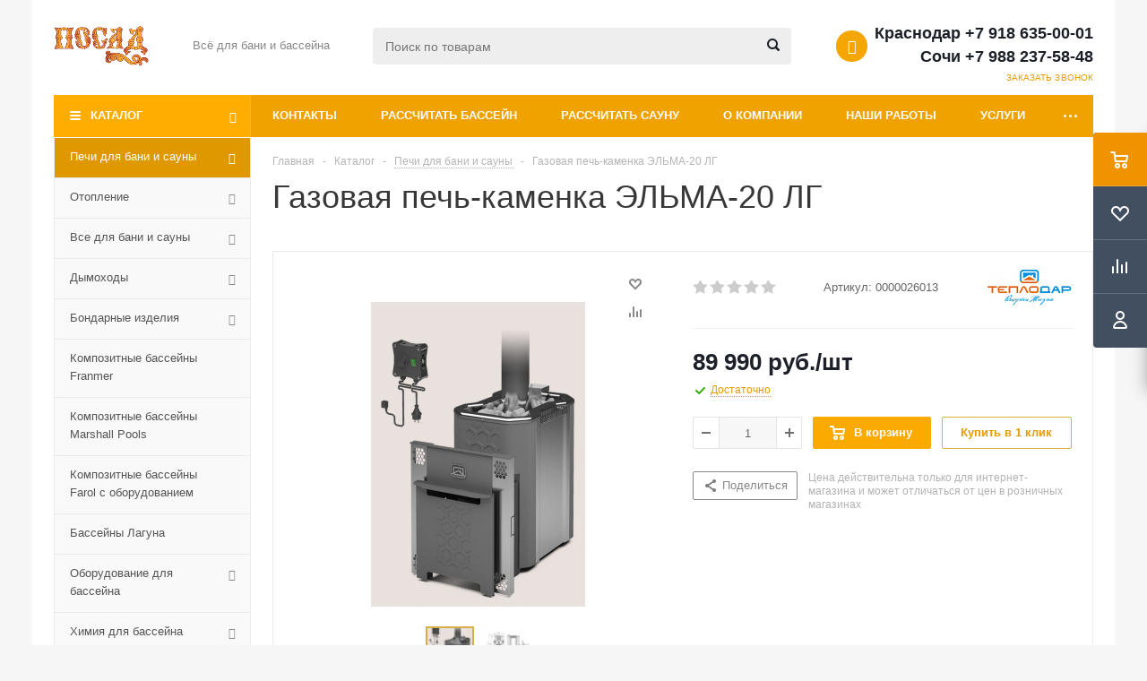

--- FILE ---
content_type: text/html; charset=UTF-8
request_url: https://posad.pro/catalog/pechi-dlya-bani-i-sauny/gazovaya-pech-kamenka-elma-20-lg-/
body_size: 46218
content:
<!DOCTYPE html>
<html xml:lang="ru" lang="ru" xmlns="http://www.w3.org/1999/xhtml" >
<head>
	<title>Газовая печь-каменка ЭЛЬМА-20 ЛГ  цена 89990.00 руб | Купить в интернет-магазине «Посад» в Краснодаре и Сочи</title>
	<meta name="viewport" content="initial-scale=1.0, width=device-width" />
	<meta name="HandheldFriendly" content="true" />
	<meta name="yes" content="yes" />
	<meta name="apple-mobile-web-app-status-bar-style" content="black" />
	<meta name="SKYPE_TOOLBAR" content="SKYPE_TOOLBAR_PARSER_COMPATIBLE" />
	<meta name="copyright" lang="ru" content=" Тороговая сеть «Посад» " />
<meta name="yandex-verification" content="70e8cc74a8f9f0e4" />
		<meta name="description" content="Газовая печь-каменка ЭЛЬМА-20 ЛГ   купить в интернет-магазине «Посад». Цена  89990.00 руб. в Краснодаре и Сочи. Доставка по России. Для уточнения данных звоните +7 918 635-00-01
" />
<link href="/bitrix/js/ui/design-tokens/dist/ui.design-tokens.min.css?173879535123463"  rel="stylesheet" />
<link href="/bitrix/js/ui/fonts/opensans/ui.font.opensans.min.css?17387953522320"  rel="stylesheet" />
<link href="/bitrix/js/main/popup/dist/main.popup.bundle.min.css?173879534726589"  rel="stylesheet" />
<link href="/bitrix/cache/css/s1/aspro_optimus/page_3b6d109475db10d7ad055f32efc72a56/page_3b6d109475db10d7ad055f32efc72a56_v1.css?17388020191493"  rel="stylesheet" />
<link href="/bitrix/cache/css/s1/aspro_optimus/template_8a53c3ce47b79d480d099960884cf560/template_8a53c3ce47b79d480d099960884cf560_v1.css?1738798167570318"  data-template-style="true" rel="stylesheet" />
<link href="/bitrix/panel/main/popup.min.css?173879530220774"  data-template-style="true"  rel="stylesheet" />
<script>if(!window.BX)window.BX={};if(!window.BX.message)window.BX.message=function(mess){if(typeof mess==='object'){for(let i in mess) {BX.message[i]=mess[i];} return true;}};</script>
<script>(window.BX||top.BX).message({"pull_server_enabled":"Y","pull_config_timestamp":1680811440,"pull_guest_mode":"N","pull_guest_user_id":0});(window.BX||top.BX).message({"PULL_OLD_REVISION":"Для продолжения корректной работы с сайтом необходимо перезагрузить страницу."});</script>
<script>(window.BX||top.BX).message({"JS_CORE_LOADING":"Загрузка...","JS_CORE_NO_DATA":"- Нет данных -","JS_CORE_WINDOW_CLOSE":"Закрыть","JS_CORE_WINDOW_EXPAND":"Развернуть","JS_CORE_WINDOW_NARROW":"Свернуть в окно","JS_CORE_WINDOW_SAVE":"Сохранить","JS_CORE_WINDOW_CANCEL":"Отменить","JS_CORE_WINDOW_CONTINUE":"Продолжить","JS_CORE_H":"ч","JS_CORE_M":"м","JS_CORE_S":"с","JSADM_AI_HIDE_EXTRA":"Скрыть лишние","JSADM_AI_ALL_NOTIF":"Показать все","JSADM_AUTH_REQ":"Требуется авторизация!","JS_CORE_WINDOW_AUTH":"Войти","JS_CORE_IMAGE_FULL":"Полный размер"});</script>

<script src="/bitrix/js/main/core/core.min.js?1738795347225181"></script>

<script>BX.Runtime.registerExtension({"name":"main.core","namespace":"BX","loaded":true});</script>
<script>BX.setJSList(["\/bitrix\/js\/main\/core\/core_ajax.js","\/bitrix\/js\/main\/core\/core_promise.js","\/bitrix\/js\/main\/polyfill\/promise\/js\/promise.js","\/bitrix\/js\/main\/loadext\/loadext.js","\/bitrix\/js\/main\/loadext\/extension.js","\/bitrix\/js\/main\/polyfill\/promise\/js\/promise.js","\/bitrix\/js\/main\/polyfill\/find\/js\/find.js","\/bitrix\/js\/main\/polyfill\/includes\/js\/includes.js","\/bitrix\/js\/main\/polyfill\/matches\/js\/matches.js","\/bitrix\/js\/ui\/polyfill\/closest\/js\/closest.js","\/bitrix\/js\/main\/polyfill\/fill\/main.polyfill.fill.js","\/bitrix\/js\/main\/polyfill\/find\/js\/find.js","\/bitrix\/js\/main\/polyfill\/matches\/js\/matches.js","\/bitrix\/js\/main\/polyfill\/core\/dist\/polyfill.bundle.js","\/bitrix\/js\/main\/core\/core.js","\/bitrix\/js\/main\/polyfill\/intersectionobserver\/js\/intersectionobserver.js","\/bitrix\/js\/main\/lazyload\/dist\/lazyload.bundle.js","\/bitrix\/js\/main\/polyfill\/core\/dist\/polyfill.bundle.js","\/bitrix\/js\/main\/parambag\/dist\/parambag.bundle.js"]);
</script>
<script>BX.Runtime.registerExtension({"name":"jquery","namespace":"window","loaded":true});</script>
<script>BX.Runtime.registerExtension({"name":"ls","namespace":"window","loaded":true});</script>
<script>BX.Runtime.registerExtension({"name":"ui.design-tokens","namespace":"window","loaded":true});</script>
<script>BX.Runtime.registerExtension({"name":"main.pageobject","namespace":"window","loaded":true});</script>
<script>(window.BX||top.BX).message({"JS_CORE_LOADING":"Загрузка...","JS_CORE_NO_DATA":"- Нет данных -","JS_CORE_WINDOW_CLOSE":"Закрыть","JS_CORE_WINDOW_EXPAND":"Развернуть","JS_CORE_WINDOW_NARROW":"Свернуть в окно","JS_CORE_WINDOW_SAVE":"Сохранить","JS_CORE_WINDOW_CANCEL":"Отменить","JS_CORE_WINDOW_CONTINUE":"Продолжить","JS_CORE_H":"ч","JS_CORE_M":"м","JS_CORE_S":"с","JSADM_AI_HIDE_EXTRA":"Скрыть лишние","JSADM_AI_ALL_NOTIF":"Показать все","JSADM_AUTH_REQ":"Требуется авторизация!","JS_CORE_WINDOW_AUTH":"Войти","JS_CORE_IMAGE_FULL":"Полный размер"});</script>
<script>BX.Runtime.registerExtension({"name":"window","namespace":"window","loaded":true});</script>
<script>BX.Runtime.registerExtension({"name":"ui.fonts.opensans","namespace":"window","loaded":true});</script>
<script>BX.Runtime.registerExtension({"name":"main.popup","namespace":"BX.Main","loaded":true});</script>
<script>BX.Runtime.registerExtension({"name":"popup","namespace":"window","loaded":true});</script>
<script type="extension/settings" data-extension="currency.currency-core">{"region":"ru"}</script>
<script>BX.Runtime.registerExtension({"name":"currency.currency-core","namespace":"BX.Currency","loaded":true});</script>
<script>BX.Runtime.registerExtension({"name":"currency","namespace":"window","loaded":true});</script>
<script>(window.BX||top.BX).message({"LANGUAGE_ID":"ru","FORMAT_DATE":"DD.MM.YYYY","FORMAT_DATETIME":"DD.MM.YYYY HH:MI:SS","COOKIE_PREFIX":"BITRIX_SM","SERVER_TZ_OFFSET":"10800","UTF_MODE":"Y","SITE_ID":"s1","SITE_DIR":"\/","USER_ID":"","SERVER_TIME":1768695956,"USER_TZ_OFFSET":0,"USER_TZ_AUTO":"Y","bitrix_sessid":"cce15a5d5e9fb54c9fef8f2ca0137df8"});</script>


<script  src="/bitrix/cache/js/s1/aspro_optimus/kernel_main/kernel_main_v1.js?1739191386207952"></script>
<script src="/bitrix/js/pull/protobuf/protobuf.min.js?173879534676433"></script>
<script src="/bitrix/js/pull/protobuf/model.min.js?173879534614190"></script>
<script src="/bitrix/js/main/core/core_promise.min.js?17387953462490"></script>
<script src="/bitrix/js/rest/client/rest.client.min.js?17387953459240"></script>
<script src="/bitrix/js/pull/client/pull.client.min.js?173879534649664"></script>
<script src="/bitrix/js/main/jquery/jquery-1.12.4.min.js?173879535093637"></script>
<script src="/bitrix/js/main/core/core_ls.js?17387953474201"></script>
<script src="/bitrix/js/main/ajax.js?173879535135509"></script>
<script src="/bitrix/js/main/popup/dist/main.popup.bundle.min.js?173879534765924"></script>
<script src="/bitrix/js/currency/currency-core/dist/currency-core.bundle.min.js?17387953514569"></script>
<script src="/bitrix/js/currency/core_currency.min.js?1738795351835"></script>
<script>BX.setJSList(["\/bitrix\/js\/main\/session.js","\/bitrix\/js\/main\/pageobject\/pageobject.js","\/bitrix\/js\/main\/core\/core_window.js","\/bitrix\/js\/main\/date\/main.date.js","\/bitrix\/js\/main\/core\/core_date.js","\/bitrix\/js\/main\/utils.js","\/bitrix\/js\/main\/core\/core_fx.js","\/bitrix\/js\/main\/core\/core_tooltip.js","\/bitrix\/js\/main\/dd.js","\/bitrix\/js\/main\/core\/core_uf.js","\/bitrix\/js\/main\/core\/core_dd.js","\/local\/templates\/aspro_optimus\/components\/bitrix\/catalog.element\/main\/script.js","\/local\/templates\/aspro_optimus\/components\/bitrix\/sale.gift.product\/main\/script.js","\/local\/templates\/aspro_optimus\/components\/bitrix\/sale.gift.main.products\/main\/script.js","\/local\/templates\/aspro_optimus\/js\/jquery.actual.min.js","\/local\/templates\/aspro_optimus\/js\/jqModal.js","\/local\/templates\/aspro_optimus\/js\/jquery.fancybox.js","\/local\/templates\/aspro_optimus\/js\/jquery.history.js","\/local\/templates\/aspro_optimus\/js\/jquery.flexslider.js","\/local\/templates\/aspro_optimus\/js\/jquery.validate.min.js","\/local\/templates\/aspro_optimus\/js\/jquery.inputmask.bundle.min.js","\/local\/templates\/aspro_optimus\/js\/jquery.easing.1.3.js","\/local\/templates\/aspro_optimus\/js\/equalize.min.js","\/local\/templates\/aspro_optimus\/js\/jquery.alphanumeric.js","\/local\/templates\/aspro_optimus\/js\/jquery.cookie.js","\/local\/templates\/aspro_optimus\/js\/jquery.plugin.min.js","\/local\/templates\/aspro_optimus\/js\/jquery.countdown.min.js","\/local\/templates\/aspro_optimus\/js\/jquery.countdown-ru.js","\/local\/templates\/aspro_optimus\/js\/jquery.ikSelect.js","\/local\/templates\/aspro_optimus\/js\/sly.js","\/local\/templates\/aspro_optimus\/js\/equalize_ext.js","\/local\/templates\/aspro_optimus\/js\/jquery.dotdotdot.js","\/local\/templates\/aspro_optimus\/js\/main.js","\/bitrix\/components\/bitrix\/search.title\/script.js","\/local\/templates\/aspro_optimus\/js\/custom.js"]);</script>
<script>BX.setCSSList(["\/local\/templates\/aspro_optimus\/components\/bitrix\/iblock.vote\/element_rating\/style.css","\/local\/templates\/aspro_optimus\/components\/bitrix\/sale.gift.main.products\/main\/style.css","\/local\/templates\/aspro_optimus\/css\/jquery.fancybox.css","\/local\/templates\/aspro_optimus\/css\/styles.css","\/local\/templates\/aspro_optimus\/ajax\/ajax.css","\/local\/templates\/aspro_optimus\/styles.css","\/local\/templates\/aspro_optimus\/template_styles.css","\/local\/templates\/aspro_optimus\/themes\/yellow\/theme.css","\/local\/templates\/aspro_optimus\/bg_color\/light\/bgcolors.css","\/local\/templates\/aspro_optimus\/css\/media.min.css","\/local\/templates\/aspro_optimus\/css\/fonts\/font-awesome\/css\/font-awesome.min.css","\/local\/templates\/aspro_optimus\/css\/print.css","\/local\/templates\/aspro_optimus\/css\/custom.css"]);</script>
<script>
					(function () {
						"use strict";

						var counter = function ()
						{
							var cookie = (function (name) {
								var parts = ("; " + document.cookie).split("; " + name + "=");
								if (parts.length == 2) {
									try {return JSON.parse(decodeURIComponent(parts.pop().split(";").shift()));}
									catch (e) {}
								}
							})("BITRIX_CONVERSION_CONTEXT_s1");

							if (cookie && cookie.EXPIRE >= BX.message("SERVER_TIME"))
								return;

							var request = new XMLHttpRequest();
							request.open("POST", "/bitrix/tools/conversion/ajax_counter.php", true);
							request.setRequestHeader("Content-type", "application/x-www-form-urlencoded");
							request.send(
								"SITE_ID="+encodeURIComponent("s1")+
								"&sessid="+encodeURIComponent(BX.bitrix_sessid())+
								"&HTTP_REFERER="+encodeURIComponent(document.referrer)
							);
						};

						if (window.frameRequestStart === true)
							BX.addCustomEvent("onFrameDataReceived", counter);
						else
							BX.ready(counter);
					})();
				</script>
<script>BX.message({'PHONE':'Телефон','SOCIAL':'Социальные сети','DESCRIPTION':'Описание магазина','ITEMS':'Товары','LOGO':'Логотип','REGISTER_INCLUDE_AREA':'Текст о регистрации','AUTH_INCLUDE_AREA':'Текст об авторизации','FRONT_IMG':'Изображение компании','EMPTY_CART':'пуста','CATALOG_VIEW_MORE':'... Показать все','CATALOG_VIEW_LESS':'... Свернуть','JS_REQUIRED':'Заполните это поле!','JS_FORMAT':'Неверный формат!','JS_FILE_EXT':'Недопустимое расширение файла!','JS_PASSWORD_COPY':'Пароли не совпадают!','JS_PASSWORD_LENGTH':'Минимум 6 символов!','JS_ERROR':'Неверно заполнено поле!','JS_FILE_SIZE':'Максимальный размер 5мб!','JS_FILE_BUTTON_NAME':'Выберите файл','JS_FILE_DEFAULT':'Файл не найден','JS_DATE':'Некорректная дата!','FANCY_CLOSE':'Закрыть','FANCY_NEXT':'Следующий','FANCY_PREV':'Предыдущий','TOP_AUTH_REGISTER':'Регистрация','CALLBACK':'Заказать звонок','UNTIL_AKC':'До конца акции','TITLE_QUANTITY_BLOCK':'Остаток','TITLE_QUANTITY':'штук','COUNTDOWN_SEC':'сек.','COUNTDOWN_MIN':'мин.','COUNTDOWN_HOUR':'час.','COUNTDOWN_DAY0':'дней','COUNTDOWN_DAY1':'день','COUNTDOWN_DAY2':'дня','COUNTDOWN_WEAK0':'Недель','COUNTDOWN_WEAK1':'Неделя','COUNTDOWN_WEAK2':'Недели','COUNTDOWN_MONTH0':'Месяцев','COUNTDOWN_MONTH1':'Месяц','COUNTDOWN_MONTH2':'Месяца','COUNTDOWN_YEAR0':'Лет','COUNTDOWN_YEAR1':'Год','COUNTDOWN_YEAR2':'Года','CATALOG_PARTIAL_BASKET_PROPERTIES_ERROR':'Заполнены не все свойства у добавляемого товара','CATALOG_EMPTY_BASKET_PROPERTIES_ERROR':'Выберите свойства товара, добавляемые в корзину в параметрах компонента','CATALOG_ELEMENT_NOT_FOUND':'Элемент не найден','ERROR_ADD2BASKET':'Ошибка добавления товара в корзину','CATALOG_SUCCESSFUL_ADD_TO_BASKET':'Успешное добавление товара в корзину','ERROR_BASKET_TITLE':'Ошибка корзины','ERROR_BASKET_PROP_TITLE':'Выберите свойства, добавляемые в корзину','ERROR_BASKET_BUTTON':'Выбрать','BASKET_TOP':'Корзина в шапке','ERROR_ADD_DELAY_ITEM':'Ошибка отложенной корзины','VIEWED_TITLE':'Ранее вы смотрели','VIEWED_BEFORE':'Ранее вы смотрели','BEST_TITLE':'Лучшие предложения','CT_BST_SEARCH_BUTTON':'Поиск','CT_BST_SEARCH2_BUTTON':'Найти','BASKET_PRINT_BUTTON':'Распечатать','BASKET_CLEAR_ALL_BUTTON':'Очистить','BASKET_QUICK_ORDER_BUTTON':'Быстрый заказ','BASKET_CONTINUE_BUTTON':'Продолжить покупки','BASKET_ORDER_BUTTON':'Оформить заказ','SHARE_BUTTON':'Поделиться','BASKET_CHANGE_TITLE':'Ваш заказ','BASKET_CHANGE_LINK':'Изменить','FROM':'от','TITLE_BLOCK_VIEWED_NAME':'Ранее вы смотрели','T_BASKET':'Корзина заказа','FILTER_EXPAND_VALUES':'Показать все','FILTER_HIDE_VALUES':'Свернуть','FULL_ORDER':'Полный заказ'})</script>
<link rel="shortcut icon" href="/include/favicon.ico" type="image/x-icon" />
<link rel="apple-touch-icon" sizes="180x180" href="/include/apple-touch-icon.png" />
<link rel="alternate" media="only screen and (max-width: 640px)" href="https://posad.pro/catalog/pechi-dlya-bani-i-sauny/gazovaya-pech-kamenka-elma-20-lg-/"/>
<meta property="og:description" content="Газовая печь-каменка ЭЛЬМА-20 ЛГ   купить в интернет-магазине «Посад». Цена  89990.00 руб. в Краснодаре и Сочи. Доставка по России. Для уточнения данных звоните +7 918 635-00-01
" />
<meta property="og:image" content="https://posad.pro:443/upload/iblock/b49/juffcabsmoyvpj6havlejx43pju0qlzt.jpg" />
<link rel="image_src" href="https://posad.pro:443/upload/iblock/b49/juffcabsmoyvpj6havlejx43pju0qlzt.jpg"  />
<meta property="og:title" content="Газовая печь-каменка ЭЛЬМА-20 ЛГ  цена 89990.00 руб | Купить в интернет-магазине «Посад» в Краснодаре и Сочи" />
<meta property="og:type" content="website" />
<meta property="og:url" content="https://posad.pro:443/catalog/pechi-dlya-bani-i-sauny/gazovaya-pech-kamenka-elma-20-lg-/" />



<script  src="/bitrix/cache/js/s1/aspro_optimus/template_eb614e8581fd615de805458a4e91aa11/template_eb614e8581fd615de805458a4e91aa11_v1.js?1738798167320016"></script>
<script  src="/bitrix/cache/js/s1/aspro_optimus/page_3cc6e291bac0b04e50b336cce9d9ee19/page_3cc6e291bac0b04e50b336cce9d9ee19_v1.js?173879816790738"></script>
<script>var _ba = _ba || []; _ba.push(["aid", "67a32a72aa0b31a295384dff3d13e1dd"]); _ba.push(["host", "posad.pro"]); (function() {var ba = document.createElement("script"); ba.type = "text/javascript"; ba.async = true;ba.src = (document.location.protocol == "https:" ? "https://" : "http://") + "bitrix.info/ba.js";var s = document.getElementsByTagName("script")[0];s.parentNode.insertBefore(ba, s);})();</script>


		
						
			
<script src="//code.jivosite.com/widget.js" jv-id="j6nuwSvfON" async></script>
</head>
	<body id="main">


		<div id="panel"></div>
						<!--'start_frame_cache_basketitems-component-block'-->	<div id="ajax_basket"></div>
<!--'end_frame_cache_basketitems-component-block'-->					<script>
			BX.message({'MIN_ORDER_PRICE_TEXT':'<b>Минимальная сумма заказа #PRICE#<\/b><br/>Пожалуйста, добавьте еще товаров в корзину'});

			var arOptimusOptions = ({
				"SITE_DIR" : "/",
				"SITE_ID" : "s1",
				"FORM" : ({
					"ASK_FORM_ID" : "ASK",
					"SERVICES_FORM_ID" : "SERVICES",
					"FEEDBACK_FORM_ID" : "FEEDBACK",
					"CALLBACK_FORM_ID" : "CALLBACK",
					"RESUME_FORM_ID" : "RESUME",
					"TOORDER_FORM_ID" : "TOORDER",
					"CHEAPER_FORM_ID" : "CHEAPER",
					"DELIVERY_FORM_ID" : "DELIVERY",
				}),
				"PAGES" : ({
					"FRONT_PAGE" : "",
					"BASKET_PAGE" : "",
					"ORDER_PAGE" : "",
					"PERSONAL_PAGE" : "",
					"CATALOG_PAGE" : "1",
					"CATALOG_PAGE_URL" : "/catalog/",
				}),
				"PRICES" : ({
					"MIN_PRICE" : "500",
				}),
				"THEME" : ({
					"THEME_SWITCHER" : "n",
					"COLOR_THEME" : "yellow",
					"CUSTOM_COLOR_THEME" : "006dca",
					"LOGO_IMAGE" : "/upload/aspro.optimus/aa7/aa702c6a1d51b39c07fad23695ea5032.jpg",
					"FAVICON_IMAGE" : "/include/favicon.ico",
					"APPLE_TOUCH_ICON_IMAGE" : "/include/apple-touch-icon.png",
					"BANNER_WIDTH" : "",
					"BANNER_ANIMATIONTYPE" : "SLIDE_HORIZONTAL",
					"BANNER_SLIDESSHOWSPEED" : "5000",
					"BANNER_ANIMATIONSPEED" : "600",
					"HEAD" : ({
						"VALUE" : "",
						"MENU" : "",
						"MENU_COLOR" : "",
						"HEAD_COLOR" : "",
					}),
					"BASKET" : "fly",
					"STORES" : "",
					"STORES_SOURCE" : "iblock",
					"TYPE_SKU" : "type_1",
					"TYPE_VIEW_FILTER" : "vertical",
					"MOBILE_CATALOG_BLOCK_COMPACT" : "n",
					"SHOW_BASKET_ONADDTOCART" : "Y",
					"SHOW_BASKET_PRINT" : "Y",
					"SHOW_ONECLICKBUY_ON_BASKET_PAGE" : "Y",
					"PHONE_MASK" : "+7 (999) 999-99-99",
					"VALIDATE_PHONE_MASK" : "^[+][7] [(][0-9]{3}[)] [0-9]{3}[-][0-9]{2}[-][0-9]{2}$",
					"SCROLLTOTOP_TYPE" : "RECT_COLOR",
					"SCROLLTOTOP_POSITION" : "PADDING",
					"MENU_POSITION" : "top",
					"MENU_TYPE_VIEW" : "hover",
					"SHOW_LICENCE" : "N",
					"LICENCE_CHECKED" : "N",
					"SHOW_OFFER" : "N",
					"OFFER_CHECKED" : "N",
					"DISCOUNT_PRICE" : "",
					"DETAIL_PICTURE_MODE" : "POPUP",
					"SHOW_TOTAL_SUMM" : "N",
					"CHANGE_TITLE_ITEM" : "N",
					"ONE_CLICK_BUY_CAPTCHA" :"N",
					"EMPTY_PRICE_TEXT" : "Цену уточняйте",
					'LOGIN_EQUAL_EMAIL': 'Y',
				}),
				"COUNTERS":({
					"YANDEX_COUNTER" : "789",
					"YANDEX_ECOMERCE" : "N",
					"USE_YA_COUNTER" : "Y",
					"YA_COUNTER_ID" : "48876689",
					"USE_FORMS_GOALS" : "SINGLE",
					"USE_BASKET_GOALS" : "Y",
					"USE_1CLICK_GOALS" : "Y",
					"USE_FASTORDER_GOALS" : "Y",
					"USE_FULLORDER_GOALS" : "Y",
					"USE_DEBUG_GOALS" : "Y",
					"GOOGLE_COUNTER" : "0",
					"GOOGLE_ECOMERCE" : "N",
					"TYPE":{
						"ONE_CLICK":"Покупка в 1 клик",
						"QUICK_ORDER":"Быстрый заказ",
					},
					"GOOGLE_EVENTS":{
						"ADD2BASKET": "addToCart",
						"REMOVE_BASKET": "removeFromCart",
						"CHECKOUT_ORDER": "checkout",
						"PURCHASE": "gtm.dom",
					}
				}),
				"JS_ITEM_CLICK":({
					"precision" : 6,
					"precisionFactor" : Math.pow(10,6)
				})
			});

			$(document).ready(function(){
				$.extend( $.validator.messages, {
					required: BX.message('JS_REQUIRED'),
					email: BX.message('JS_FORMAT'),
					equalTo: BX.message('JS_PASSWORD_COPY'),
					minlength: BX.message('JS_PASSWORD_LENGTH'),
					remote: BX.message('JS_ERROR')
				});

				$.validator.addMethod(
					'regexp', function( value, element, regexp ){
						var re = new RegExp( regexp );
						return this.optional( element ) || re.test( value );
					},
					BX.message('JS_FORMAT')
				);

				$.validator.addMethod(
					'filesize', function( value, element, param ){
						return this.optional( element ) || ( element.files[0].size <= param )
					},
					BX.message('JS_FILE_SIZE')
				);

				$.validator.addMethod(
					'date', function( value, element, param ) {
						var status = false;
						if(!value || value.length <= 0){
							status = false;
						}
						else{
							// html5 date allways yyyy-mm-dd
							var re = new RegExp('^([0-9]{4})(.)([0-9]{2})(.)([0-9]{2})$');
							var matches = re.exec(value);
							if(matches){
								var composedDate = new Date(matches[1], (matches[3] - 1), matches[5]);
								status = ((composedDate.getMonth() == (matches[3] - 1)) && (composedDate.getDate() == matches[5]) && (composedDate.getFullYear() == matches[1]));
							}
							else{
								// firefox
								var re = new RegExp('^([0-9]{2})(.)([0-9]{2})(.)([0-9]{4})$');
								var matches = re.exec(value);
								if(matches){
									var composedDate = new Date(matches[5], (matches[3] - 1), matches[1]);
									status = ((composedDate.getMonth() == (matches[3] - 1)) && (composedDate.getDate() == matches[1]) && (composedDate.getFullYear() == matches[5]));
								}
							}
						}
						return status;
					}, BX.message('JS_DATE')
				);

				$.validator.addMethod(
					'extension', function(value, element, param){
						param = typeof param === 'string' ? param.replace(/,/g, '|') : 'png|jpe?g|gif';
						return this.optional(element) || value.match(new RegExp('.(' + param + ')$', 'i'));
					}, BX.message('JS_FILE_EXT')
				);

				$.validator.addMethod(
					'captcha', function( value, element, params ){
						return $.validator.methods.remote.call(this, value, element,{
							url: arOptimusOptions['SITE_DIR'] + 'ajax/check-captcha.php',
							type: 'post',
							data:{
								captcha_word: value,
								captcha_sid: function(){
									return $(element).closest('form').find('input[name="captcha_sid"]').val();
								}
							}
						});
					},
					BX.message('JS_ERROR')
				);

				$.validator.addMethod(
					'recaptcha', function(value, element, param){
						var id = $(element).closest('form').find('.g-recaptcha').attr('data-widgetid');
						if(typeof id !== 'undefined'){
							return grecaptcha.getResponse(id) != '';
						}
						else{
							return true;
						}
					}, BX.message('JS_RECAPTCHA_ERROR')
				);

				$.validator.addClassRules({
					'phone':{
						regexp: arOptimusOptions['THEME']['VALIDATE_PHONE_MASK']
					},
					'confirm_password':{
						equalTo: 'input[name="REGISTER\[PASSWORD\]"]',
						minlength: 6
					},
					'password':{
						minlength: 6
					},
					'inputfile':{
						extension: arOptimusOptions['THEME']['VALIDATE_FILE_EXT'],
						filesize: 5000000
					},
					'captcha':{
						captcha: ''
					},
					'recaptcha':{
						recaptcha: ''
					}
				});

				if(arOptimusOptions['THEME']['PHONE_MASK']){
					$('input.phone').inputmask('mask', {'mask': arOptimusOptions['THEME']['PHONE_MASK']});
				}

				jqmEd('feedback', arOptimusOptions['FORM']['FEEDBACK_FORM_ID']);
				jqmEd('ask', arOptimusOptions['FORM']['ASK_FORM_ID'], '.ask_btn');
				jqmEd('services', arOptimusOptions['FORM']['SERVICES_FORM_ID'], '.services_btn','','.services_btn');
				if($('.resume_send').length){
					$(document).on('click', '.resume_send', function(e) {
						$("body").append("<span class='resume_send_wr' style='display:none;'></span>");
						jqmEd('resume', arOptimusOptions['FORM']['RESUME_FORM_ID'], '.resume_send_wr','', this);
						$("body .resume_send_wr").click();
						$("body .resume_send_wr").remove();
					})
				}
				jqmEd('callback', arOptimusOptions['FORM']['CALLBACK_FORM_ID'], '.callback_btn');
				//jqmEd('cheaper', arOptimusOptions['FORM']['CHEAPER_FORM_ID'], '.cheaper');

			});
			</script>
							<div class="wrapper catalog_page basket_fly colored banner_auto">
			<div class="header_wrap ">
								<header itemscope itemtype="http://schema.org/WPHeader"  id="header">
					<meta itemprop="headline" content="Газовая печь-каменка ЭЛЬМА-20 ЛГ ">
					<meta itemprop="name" content="Посад. Все для бани и бассейна. Строим, продаем ко">
					<meta itemprop="description" content='Газовая печь-каменка ЭЛЬМА-20 ЛГ   купить в интернет-магазине «Посад». Цена  89990.00 руб. в Краснодаре и Сочи. Доставка по России. Для уточнения данных звоните +7 918 635-00-01
' />
					<meta itemprop="keywords" content="печь для сауны, печь для бани, краснодар" />
					<div class="wrapper_inner">
						<div class="top_br"></div>
						<table class="middle-h-row">
							<tr>
								<td class="logo_wrapp">
									<div class="logo nofill_n">
										<a href="/"><img src="/upload/aspro.optimus/aa7/aa702c6a1d51b39c07fad23695ea5032.jpg" alt="Посад: всё для бани и бассейна" title="Посад: всё для бани и бассейна" data-src="" /></a>										</div>
								</td>
								<td class="text_wrapp">
									<div class="slogan">
										Всё для бани и бассейна<br>									</div>
								</td>
								<td  class="center_block">
									<div class="search">
											<div id="title-search" class="stitle_form">
		<form action="/catalog/">
			<div class="form-control1 bg">
				<input id="title-searchs-input" type="text" name="q" value="" size="40" class="text small_block" maxlength="100" autocomplete="off" placeholder="Поиск по товарам" /><input name="s" type="submit" value="Поиск" class="button icon" />
			</div>
		</form>
	</div>
<script>
var jsControl = new JCTitleSearch({
	//'WAIT_IMAGE': '/bitrix/themes/.default/images/wait.gif',
	'AJAX_PAGE' : '/catalog/pechi-dlya-bani-i-sauny/gazovaya-pech-kamenka-elma-20-lg-/',
	'CONTAINER_ID': 'title-search',
	'INPUT_ID': 'title-searchs-input',
	'MIN_QUERY_LEN': 2
});
$("#title-searchs-input").focus(function() { $(this).parents("form").find("button[type='submit']").addClass("hover"); });
$("#title-searchs-input").blur(function() { $(this).parents("form").find("button[type='submit']").removeClass("hover"); });
</script>
									</div>
								</td>
								<td class="basket_wrapp">
																			<div class="header-cart fly" id="basket_line">
											<div class="basket_fly">
	<div class="opener">
					<div title="Корзина пуста" data-type="AnDelCanBuy" class="basket_count small clicked empty">
				<a href="/basket/"></a>
				<div class="wraps_icon_block basket">
					<div class="count empty_items">
						<span>
							<span class="items">
								<span>0</span>
							</span>
						</span>
					</div>
				</div>
			</div>
			<div title="Список отложенных товаров пуст" data-type="DelDelCanBuy" class="wish_count small clicked empty">
				<a href="/basket/#delayed"></a>
				<div class="wraps_icon_block delay">
					<div class="count empty_items">
						<span>
							<span class="items">
								<span>0</span>
							</span>
						</span>
					</div>
				</div>
			</div>
				<div title="Сравнение товаров" class="compare_count small">
			<a href="/catalog/compare.php"></a>
			<div id="compare_fly" class="wraps_icon_block compare">
				<div class="count empty_items">
					<span>
						<span class="items">
							<span>0</span>
						</span>
					</span>
				</div>
			</div>
		</div>
		<div title="Вход\регистрация" class="user_block small">
			<a href="/auth/"></a>
			<div class="wraps_icon_block no_img user_reg"></div>
		</div>
	</div>
	<div class="basket_sort">
		<span class="basket_title">Корзина заказа</span>
	</div>
</div>
<!--'start_frame_cache_header-cart'-->						<script>
				arBasketAsproCounters = {'READY':{'COUNT':'0','TITLE':'','HREF':'/basket/'},'DELAY':{'COUNT':'0','TITLE':'','HREF':'/basket/#delayed'},'COMPARE':{'COUNT':'0','TITLE':'Сравнение товаров','HREF':'/catalog/compare.php'},'PERSONAL':{'ID':'0','SRC':'','TITLE':'Вход\\регистрация','HREF':'/auth/'},'DEFAULT':true};
				SetActualBasketFlyCounters();

				$(document).on('click', "#basket_line .basket_fly .opener > div.clicked", function(){
					function onOpenFlyBasket(_this){
						$("#basket_line .basket_fly .tabs li").removeClass("cur");
						$("#basket_line .basket_fly .tabs_content li").removeClass("cur");
						$("#basket_line .basket_fly .remove_all_basket").removeClass("cur");
						if(!$(_this).is(".wish_count.empty")){
							$("#basket_line .basket_fly .tabs_content li[item-section="+$(_this).data("type")+"]").addClass("cur");
							$("#basket_line .basket_fly .tabs li:eq("+$(_this).index()+")").addClass("cur");
							$("#basket_line .basket_fly .remove_all_basket."+$(_this).data("type")).addClass("cur");
						}
						else{
							$("#basket_line .basket_fly .tabs li").first().addClass("cur").siblings().removeClass("cur");
							$("#basket_line .basket_fly .tabs_content li").first().addClass("cur").siblings().removeClass("cur");
							$("#basket_line .basket_fly .remove_all_basket").first().addClass("cur");
						}
						$("#basket_line .basket_fly .opener > div.clicked").removeClass('small');
					}

					if(window.matchMedia('(min-width: 769px)').matches){
						var _this = this;
						if(parseInt($("#basket_line .basket_fly").css("right")) < 0){
							$("#basket_line .basket_fly").stop().animate({"right": "0"}, 333, function(){
								if($(_this).closest('.basket_fly.loaded').length){
									onOpenFlyBasket(_this);
								}
								else{
									$.ajax({
										url: arOptimusOptions['SITE_DIR'] + 'ajax/basket_fly.php',
										type: 'post',
										success: function(html){
											$('#basket_line .basket_fly').addClass('loaded').html(html);
											onOpenFlyBasket(_this);
										}
									});
								}
							});
						}
						else if($(this).is(".wish_count:not(.empty)") && !$("#basket_line .basket_fly .basket_sort ul.tabs li.cur").is("[item-section=DelDelCanBuy]")){
							$("#basket_line .basket_fly .tabs li").removeClass("cur");
							$("#basket_line .basket_fly .tabs_content li").removeClass("cur");
							$("#basket_line .basket_fly .remove_all_basket").removeClass("cur");
							$("#basket_line .basket_fly .tabs_content li[item-section="+$(this).data("type")+"]").addClass("cur");
							$("#basket_line  .basket_fly .tabs li:eq("+$(this).index()+")").first().addClass("cur");
							$("#basket_line .basket_fly .remove_all_basket."+$(this).data("type")).first().addClass("cur");
						}
						else if($(this).is(".basket_count") && $("#basket_line .basket_fly .basket_sort ul.tabs li.cur").length && !$("#basket_line .basket_fly .basket_sort ul.tabs li.cur").is("[item-section=AnDelCanBuy]")){
							$("#basket_line .basket_fly .tabs li").removeClass("cur");
							$("#basket_line .basket_fly .tabs_content li").removeClass("cur");
							$("#basket_line .basket_fly .remove_all_basket").removeClass("cur");
							$("#basket_line  .basket_fly .tabs_content li:eq("+$(this).index()+")").addClass("cur");
							$("#basket_line  .basket_fly .tabs li:eq("+$(this).index()+")").first().addClass("cur");
							$("#basket_line .basket_fly .remove_all_basket."+$(this).data("type")).first().addClass("cur");
						}
						else{
							$("#basket_line .basket_fly").stop().animate({"right": -$("#basket_line .basket_fly").outerWidth()}, 150);
							$("#basket_line .basket_fly .opener > div.clicked").addClass('small');
						}
					}
				});
			</script>
			<!--'end_frame_cache_header-cart'-->										</div>
										<div class="middle_phone">
											<div class="phones">
												<span class="phone_wrap">
													<span class="phone">
														<span class="icons fa fa-phone"></span>
														<span class="phone_text">
															<a href="tel:+79186350001">Краснодар +7 918 635-00-01</a> <a href="tel:+79882375848">Сочи +7 988 237-58-48</a>														</span>
													</span>
													<span class="order_wrap_btn">
														<span onclick="ga('send', 'event', 'forms', 'ordercall');yaCounter48876689.reachGoal('forms_ordercall');return true;" class="callback_btn">Заказать звонок</span>
													</span>
												</span>
											</div>
										</div>
																		<div class="clearfix"></div>
								</td>
							</tr>
						</table>
					</div>
					<div class="catalog_menu menu_colored">
						<div class="wrapper_inner">
							<div class="wrapper_middle_menu wrap_menu">
								<ul class="menu adaptive">
									<li class="menu_opener"><div class="text">
										Меню								</div></li>
								</ul>
								<div class="catalog_menu_ext">
										<ul class="menu top menu_top_block catalogfirst">
					<li class="catalog icons_fa has-child current">
				<a class="parent" href="/catalog/" >Каталог</a>
									<ul class="dropdown">
													<li class="full has-child  current  m_top">
								<a class="icons_fa parent" href="/catalog/pechi-dlya-bani-i-sauny/">Печи для бани и сауны</a>
																	<ul class="dropdown">
																					<li class="menu_item ">
																									<span class="image"><a href="/catalog/pechi-dlya-bani-i-sauny/drovyanye-pechi/"><img src="/upload/resize_cache/iblock/7c5/50_50_1/7c59487f1b4bce48b238b120e084ea26.png" /></a></span>
																								<a class="section" href="/catalog/pechi-dlya-bani-i-sauny/drovyanye-pechi/"><span>Дровяные печи для бани и сауны</span></a>
																									<ul class="dropdown">
																													<li class="menu_item ">
																<a class="section1" href="/catalog/pechi-dlya-bani-i-sauny/drovyanye-pechi/teplodar/"><span>Дровяные печи Теплодар</span></a>
															</li>
																													<li class="menu_item ">
																<a class="section1" href="/catalog/pechi-dlya-bani-i-sauny/drovyanye-pechi/vezuviy/"><span>Дровяные печи Везувий</span></a>
															</li>
																													<li class="menu_item ">
																<a class="section1" href="/catalog/pechi-dlya-bani-i-sauny/drovyanye-pechi/po-belomu/"><span>Дровяные печи По-Белому</span></a>
															</li>
																													<li class="menu_item ">
																<a class="section1" href="/catalog/pechi-dlya-bani-i-sauny/drovyanye-pechi/prometall/"><span>Дровяные печи ПроМеталл</span></a>
															</li>
																													<li class="menu_item ">
																<a class="section1" href="/catalog/pechi-dlya-bani-i-sauny/drovyanye-pechi/koster/"><span>Дровяные печи Костер</span></a>
															</li>
																													<li class="menu_item ">
																<a class="section1" href="/catalog/pechi-dlya-bani-i-sauny/drovyanye-pechi/etna/"><span>Дровяная печь Этна</span></a>
															</li>
																													<li class="menu_item ">
																<a class="section1" href="/catalog/pechi-dlya-bani-i-sauny/drovyanye-pechi/harvia-drova/"><span>Дровяная печь Harvia</span></a>
															</li>
																													<li class="menu_item ">
																<a class="section1" href="/catalog/pechi-dlya-bani-i-sauny/drovyanye-pechi/drovyanye-pechi-aston/"><span>Дровяные печи ASTON</span></a>
															</li>
																													<li class="menu_item ">
																<a class="section1" href="/catalog/pechi-dlya-bani-i-sauny/drovyanye-pechi/drovyanye-pechi-everest/"><span>Дровяные печи EVEREST</span></a>
															</li>
																											</ul>
																								<div class="clearfix"></div>
											</li>
																					<li class="menu_item ">
																									<span class="image"><a href="/catalog/pechi-dlya-bani-i-sauny/elektricheskie-pechi/"><img src="/upload/resize_cache/iblock/527/50_50_1/5278e155fe8e43f57f81532250815ccc.jpeg" /></a></span>
																								<a class="section" href="/catalog/pechi-dlya-bani-i-sauny/elektricheskie-pechi/"><span>Электрические печи</span></a>
																									<ul class="dropdown">
																													<li class="menu_item ">
																<a class="section1" href="/catalog/pechi-dlya-bani-i-sauny/elektricheskie-pechi/vezuviy-electro/"><span>Везувий</span></a>
															</li>
																													<li class="menu_item ">
																<a class="section1" href="/catalog/pechi-dlya-bani-i-sauny/elektricheskie-pechi/harvia/"><span>Harvia</span></a>
															</li>
																													<li class="menu_item ">
																<a class="section1" href="/catalog/pechi-dlya-bani-i-sauny/elektricheskie-pechi/kostyer-electro/"><span>Костёр</span></a>
															</li>
																													<li class="menu_item ">
																<a class="section1" href="/catalog/pechi-dlya-bani-i-sauny/elektricheskie-pechi/teplodar-electro/"><span>Теплодар</span></a>
															</li>
																											</ul>
																								<div class="clearfix"></div>
											</li>
																					<li class="menu_item ">
																									<span class="image"><a href="/catalog/pechi-dlya-bani-i-sauny/gazodrovyanye-pechi/"><img src="/upload/resize_cache/iblock/4e3/50_50_1/4e3b19f26b522b47e49a1ac81eecac3f.png" /></a></span>
																								<a class="section" href="/catalog/pechi-dlya-bani-i-sauny/gazodrovyanye-pechi/"><span>Газодровяные печи</span></a>
																									<ul class="dropdown">
																													<li class="menu_item ">
																<a class="section1" href="/catalog/pechi-dlya-bani-i-sauny/gazodrovyanye-pechi/teplodar-gaz-drova/"><span>Газодровяная печь Теплодар</span></a>
															</li>
																											</ul>
																								<div class="clearfix"></div>
											</li>
																					<li class="menu_item ">
																									<span class="image"><a href="/catalog/pechi-dlya-bani-i-sauny/kamni/"><img src="/upload/resize_cache/iblock/4b4/50_50_1/4b46104235fce45f69b7f47d3c00256c.jpg" /></a></span>
																								<a class="section" href="/catalog/pechi-dlya-bani-i-sauny/kamni/"><span>Камни для бани и сауны</span></a>
																									<ul class="dropdown">
																													<li class="menu_item ">
																<a class="section1" href="/catalog/pechi-dlya-bani-i-sauny/kamni/gimalayskaya-sol/"><span>Гималайская соль</span></a>
															</li>
																													<li class="menu_item ">
																<a class="section1" href="/catalog/pechi-dlya-bani-i-sauny/kamni/gabbrodiabaz/"><span>Габбро-диабаз</span></a>
															</li>
																													<li class="menu_item ">
																<a class="section1" href="/catalog/pechi-dlya-bani-i-sauny/kamni/malinovyykvartsit/"><span>Малиновый кварцит</span></a>
															</li>
																													<li class="menu_item ">
																<a class="section1" href="/catalog/pechi-dlya-bani-i-sauny/kamni/talkokhlorit1/"><span>Талькохлорит</span></a>
															</li>
																													<li class="menu_item ">
																<a class="section1" href="/catalog/pechi-dlya-bani-i-sauny/kamni/zhadeit1/"><span>Жадеит</span></a>
															</li>
																													<li class="menu_item ">
																<a class="section1" href="/catalog/pechi-dlya-bani-i-sauny/kamni/belyy-kvartsit/"><span>Белый кварцит</span></a>
															</li>
																											</ul>
																								<div class="clearfix"></div>
											</li>
																					<li class="menu_item ">
																									<span class="image"><a href="/catalog/pechi-dlya-bani-i-sauny/soputstvuyushchie-tovary/"><img src="/upload/resize_cache/iblock/5ef/50_50_1/5ef478ecdfceeea8a0e0e9b290231acf.png" /></a></span>
																								<a class="section" href="/catalog/pechi-dlya-bani-i-sauny/soputstvuyushchie-tovary/"><span>Сопутствующие товары</span></a>
																									<ul class="dropdown">
																													<li class="menu_item ">
																<a class="section1" href="/catalog/pechi-dlya-bani-i-sauny/soputstvuyushchie-tovary/pulty-upravleniya-elektrokamenkami/"><span>Пульты управления электрокаменками</span></a>
															</li>
																													<li class="menu_item ">
																<a class="section1" href="/catalog/pechi-dlya-bani-i-sauny/soputstvuyushchie-tovary/dvertsy-k-bannym-pecham/"><span>Дверцы к банным печам</span></a>
															</li>
																													<li class="menu_item ">
																<a class="section1" href="/catalog/pechi-dlya-bani-i-sauny/soputstvuyushchie-tovary/ten-i-nagrevatelnye-elementy/"><span>ТЭН и нагревательные элементы</span></a>
															</li>
																													<li class="menu_item ">
																<a class="section1" href="/catalog/pechi-dlya-bani-i-sauny/soputstvuyushchie-tovary/setki-korziny-kamenki/"><span>Сетки корзины каменки</span></a>
															</li>
																													<li class="menu_item ">
																<a class="section1" href="/catalog/pechi-dlya-bani-i-sauny/soputstvuyushchie-tovary/zashchitnye-ograzhdeniya/"><span>Защитные ограждения</span></a>
															</li>
																													<li class="menu_item ">
																<a class="section1" href="/catalog/pechi-dlya-bani-i-sauny/soputstvuyushchie-tovary/oblitsovka-bannykh-pechey/"><span>Облицовка банных печей</span></a>
															</li>
																											</ul>
																								<div class="clearfix"></div>
											</li>
																					<li class="menu_item ">
																									<span class="image"><a href="/catalog/pechi-dlya-bani-i-sauny/mobilnye-bani/"><img src="/upload/resize_cache/iblock/261/50_50_1/2613824ef5a86f82fb53c12c3beb750e.png" /></a></span>
																								<a class="section" href="/catalog/pechi-dlya-bani-i-sauny/mobilnye-bani/"><span>Мобильные бани</span></a>
																								<div class="clearfix"></div>
											</li>
																			</ul>
															</li>
													<li class="full has-child  m_top">
								<a class="icons_fa parent" href="/catalog/otoplenie/">Отопление</a>
																	<ul class="dropdown">
																					<li class="menu_item ">
																									<span class="image"><a href="/catalog/otoplenie/otopitelnye-kotly/"><img src="/upload/resize_cache/iblock/999/50_50_1/99965890f48345da444376522d6599dc.png" /></a></span>
																								<a class="section" href="/catalog/otoplenie/otopitelnye-kotly/"><span>Отопительные котлы</span></a>
																								<div class="clearfix"></div>
											</li>
																					<li class="menu_item ">
																									<span class="image"><a href="/catalog/otoplenie/otopitelnye-pechi/"><img src="/upload/resize_cache/iblock/1e8/50_50_1/1e841357d2d1c0a77cbaaeeb65b8f1de.png" /></a></span>
																								<a class="section" href="/catalog/otoplenie/otopitelnye-pechi/"><span>Отопительные печи</span></a>
																								<div class="clearfix"></div>
											</li>
																					<li class="menu_item ">
																									<span class="image"><a href="/catalog/otoplenie/drovyanye-kaminy/"><img src="/upload/resize_cache/iblock/cad/50_50_1/cadfbbd4f2ad90337be2159bbb7d5f71.png" /></a></span>
																								<a class="section" href="/catalog/otoplenie/drovyanye-kaminy/"><span>Дровяные камины</span></a>
																								<div class="clearfix"></div>
											</li>
																					<li class="menu_item ">
																									<span class="image"><a href="/catalog/otoplenie/komplektuyushchie-i-aksessuary/"><img src="/upload/resize_cache/iblock/1fd/50_50_1/1fd40082650b7b28dbbf13b851e5abb1.jpg" /></a></span>
																								<a class="section" href="/catalog/otoplenie/komplektuyushchie-i-aksessuary/"><span>Комплектующие и аксессуары</span></a>
																									<ul class="dropdown">
																													<li class="menu_item ">
																<a class="section1" href="/catalog/otoplenie/komplektuyushchie-i-aksessuary/plitka-dlya-kaminov-vezuviy/"><span>Плитка для каминов Везувий</span></a>
															</li>
																													<li class="menu_item ">
																<a class="section1" href="/catalog/otoplenie/komplektuyushchie-i-aksessuary/kaminnye-nabory/"><span>Каминные наборы и принадлежности</span></a>
															</li>
																													<li class="menu_item ">
																<a class="section1" href="/catalog/otoplenie/komplektuyushchie-i-aksessuary/drovnitsy/"><span>Дровницы</span></a>
															</li>
																													<li class="menu_item ">
																<a class="section1" href="/catalog/otoplenie/komplektuyushchie-i-aksessuary/rasshiritelnye-baki/"><span>Расширительные баки</span></a>
															</li>
																											</ul>
																								<div class="clearfix"></div>
											</li>
																					<li class="menu_item ">
																									<span class="image"><a href="/catalog/otoplenie/gazovye-i-peletnye-gorelki/"><img src="/upload/resize_cache/iblock/dce/50_50_1/dce709269b076ac430c8328cfedecb8f.png" /></a></span>
																								<a class="section" href="/catalog/otoplenie/gazovye-i-peletnye-gorelki/"><span>Газовые и пелетные горелки</span></a>
																								<div class="clearfix"></div>
											</li>
																					<li class="menu_item ">
																									<span class="image"><a href="/catalog/otoplenie/gidrorazdeliteli/"><img src="/upload/resize_cache/iblock/d93/50_50_1/d939e531bda794cc44f034af2e612e18.jpeg" /></a></span>
																								<a class="section" href="/catalog/otoplenie/gidrorazdeliteli/"><span>Гидроразделители</span></a>
																								<div class="clearfix"></div>
											</li>
																			</ul>
															</li>
													<li class="full has-child  m_top">
								<a class="icons_fa parent" href="/catalog/materialy-dlya-bani/">Все для бани и сауны</a>
																	<ul class="dropdown">
																					<li class="menu_item ">
																									<span class="image"><a href="/catalog/materialy-dlya-bani/pogonazhnyy-material/"><img src="/upload/resize_cache/iblock/1bf/50_50_1/1bf141c47eab37875f09c384bd5ae349.jpeg" /></a></span>
																								<a class="section" href="/catalog/materialy-dlya-bani/pogonazhnyy-material/"><span>Погонажный материал</span></a>
																									<ul class="dropdown">
																													<li class="menu_item ">
																<a class="section1" href="/catalog/materialy-dlya-bani/pogonazhnyy-material/vagonka/"><span>Вагонка</span></a>
															</li>
																													<li class="menu_item ">
																<a class="section1" href="/catalog/materialy-dlya-bani/pogonazhnyy-material/polok/"><span>Полок</span></a>
															</li>
																													<li class="menu_item ">
																<a class="section1" href="/catalog/materialy-dlya-bani/pogonazhnyy-material/galtel/"><span>Галтель</span></a>
															</li>
																													<li class="menu_item ">
																<a class="section1" href="/catalog/materialy-dlya-bani/pogonazhnyy-material/plintus/"><span>Плинтус</span></a>
															</li>
																													<li class="menu_item ">
																<a class="section1" href="/catalog/materialy-dlya-bani/pogonazhnyy-material/raskladka/"><span>Раскладка</span></a>
															</li>
																													<li class="menu_item ">
																<a class="section1" href="/catalog/materialy-dlya-bani/pogonazhnyy-material/nalichnik/"><span>Наличник</span></a>
															</li>
																													<li class="menu_item ">
																<a class="section1" href="/catalog/materialy-dlya-bani/pogonazhnyy-material/ugolok/"><span>Уголок</span></a>
															</li>
																											</ul>
																								<div class="clearfix"></div>
											</li>
																					<li class="menu_item ">
																									<span class="image"><a href="/catalog/materialy-dlya-bani/dveri/"><img src="/upload/resize_cache/iblock/50e/50_50_1/50e881e058d73332ffc1508a7dec7987.JPG" /></a></span>
																								<a class="section" href="/catalog/materialy-dlya-bani/dveri/"><span>Двери</span></a>
																									<ul class="dropdown">
																													<li class="menu_item ">
																<a class="section1" href="/catalog/materialy-dlya-bani/dveri/glukhie-dveri/"><span>Глухие двери</span></a>
															</li>
																													<li class="menu_item ">
																<a class="section1" href="/catalog/materialy-dlya-bani/dveri/dveri-so-steklom/"><span>Двери со стеклом</span></a>
															</li>
																													<li class="menu_item ">
																<a class="section1" href="/catalog/materialy-dlya-bani/dveri/reznye-dveri/"><span>Резные двери</span></a>
															</li>
																													<li class="menu_item ">
																<a class="section1" href="/catalog/materialy-dlya-bani/dveri/dveri-ekonom/"><span>Двери Эконом</span></a>
															</li>
																													<li class="menu_item ">
																<a class="section1" href="/catalog/materialy-dlya-bani/dveri/dveri-doorwood/"><span>Двери DoorWood</span></a>
															</li>
																											</ul>
																								<div class="clearfix"></div>
											</li>
																					<li class="menu_item ">
																									<span class="image"><a href="/catalog/materialy-dlya-bani/zharostoykaya-plitka-i-smesi/"><img src="/upload/resize_cache/iblock/8f9/50_50_1/8f9a1623a301697981e15c4ca8750878.jpg" /></a></span>
																								<a class="section" href="/catalog/materialy-dlya-bani/zharostoykaya-plitka-i-smesi/"><span>Жаростойкая плитка и смеси</span></a>
																									<ul class="dropdown">
																													<li class="menu_item ">
																<a class="section1" href="/catalog/materialy-dlya-bani/zharostoykaya-plitka-i-smesi/terrakotovaya-plitka/"><span>Терракотовая (огнеупорная) плитка для бани и сауны</span></a>
															</li>
																													<li class="menu_item ">
																<a class="section1" href="/catalog/materialy-dlya-bani/zharostoykaya-plitka-i-smesi/smesi-terrakot/"><span>Смеси ТЕРРАКОТ</span></a>
															</li>
																													<li class="menu_item ">
																<a class="section1" href="/catalog/materialy-dlya-bani/zharostoykaya-plitka-i-smesi/mastika-zharostoykaya/"><span>Мастика жаростойкая</span></a>
															</li>
																											</ul>
																								<div class="clearfix"></div>
											</li>
																					<li class="menu_item ">
																									<span class="image"><a href="/catalog/materialy-dlya-bani/aksessuary/"><img src="/upload/resize_cache/iblock/b31/50_50_1/b314509452923645150dee4f23c811b1.JPG" /></a></span>
																								<a class="section" href="/catalog/materialy-dlya-bani/aksessuary/"><span>Комплектующие и аксессуары</span></a>
																									<ul class="dropdown">
																													<li class="menu_item ">
																<a class="section1" href="/catalog/materialy-dlya-bani/aksessuary/fortochki/"><span>Форточки</span></a>
															</li>
																													<li class="menu_item ">
																<a class="section1" href="/catalog/materialy-dlya-bani/aksessuary/ventilyatsiya/"><span>Вентиляция</span></a>
															</li>
																													<li class="menu_item ">
																<a class="section1" href="/catalog/materialy-dlya-bani/aksessuary/kovriki/"><span>Коврики</span></a>
															</li>
																													<li class="menu_item ">
																<a class="section1" href="/catalog/materialy-dlya-bani/aksessuary/podgolovniki/"><span>Подголовники</span></a>
															</li>
																													<li class="menu_item ">
																<a class="section1" href="/catalog/materialy-dlya-bani/aksessuary/abazhury/"><span>Абажуры</span></a>
															</li>
																													<li class="menu_item ">
																<a class="section1" href="/catalog/materialy-dlya-bani/aksessuary/dvernye-ruchki/"><span>Дверные ручки</span></a>
															</li>
																													<li class="menu_item ">
																<a class="section1" href="/catalog/materialy-dlya-bani/aksessuary/polochki-dlya-masel/"><span>Полочки для масел</span></a>
															</li>
																													<li class="menu_item ">
																<a class="section1" href="/catalog/materialy-dlya-bani/aksessuary/panno/"><span>Панно</span></a>
															</li>
																													<li class="menu_item ">
																<a class="section1" href="/catalog/materialy-dlya-bani/aksessuary/veshalki/"><span>Вешалки</span></a>
															</li>
																													<li class="menu_item ">
																<a class="section1" href="/catalog/materialy-dlya-bani/aksessuary/zerkala/"><span>Зеркала</span></a>
															</li>
																											</ul>
																								<div class="clearfix"></div>
											</li>
																					<li class="menu_item ">
																									<span class="image"><a href="/catalog/materialy-dlya-bani/teplo-i-paroizolyatsiya/"><img src="/upload/resize_cache/iblock/e57/50_50_1/e570e22eecd07fa886ffd16354e0ea95.jpg" /></a></span>
																								<a class="section" href="/catalog/materialy-dlya-bani/teplo-i-paroizolyatsiya/"><span>Тепло и пароизоляция</span></a>
																								<div class="clearfix"></div>
											</li>
																					<li class="menu_item ">
																									<span class="image"><a href="/catalog/materialy-dlya-bani/osveshchenie-dlya-parilok/"><img src="/upload/resize_cache/iblock/2ae/50_50_1/2ae7823406c179de9da9bef424a81477.jpg" /></a></span>
																								<a class="section" href="/catalog/materialy-dlya-bani/osveshchenie-dlya-parilok/"><span>Освещение для парилок</span></a>
																								<div class="clearfix"></div>
											</li>
																					<li class="menu_item ">
																									<span class="image"><a href="/catalog/materialy-dlya-bani/termogigrometry/"><img src="/upload/resize_cache/iblock/649/50_50_1/649331b637c3394d3f14e199ae7d77e2.jpg" /></a></span>
																								<a class="section" href="/catalog/materialy-dlya-bani/termogigrometry/"><span>Термогигрометры</span></a>
																								<div class="clearfix"></div>
											</li>
																			</ul>
															</li>
													<li class="full has-child  m_top">
								<a class="icons_fa parent" href="/catalog/dymokhod/">Дымоходы</a>
																	<ul class="dropdown">
																					<li class="menu_item ">
																									<span class="image"><a href="/catalog/dymokhod/odnokonturnyy-dymokhod/"><img src="/upload/resize_cache/iblock/1b7/50_50_1/1b7faa0cda5d6471ad852abb69865ef8.png" /></a></span>
																								<a class="section" href="/catalog/dymokhod/odnokonturnyy-dymokhod/"><span>Одноконтурный дымоход</span></a>
																									<ul class="dropdown">
																													<li class="menu_item ">
																<a class="section1" href="/catalog/dymokhod/odnokonturnyy-dymokhod/adapter-mm-1/"><span>Адаптер ММ</span></a>
															</li>
																													<li class="menu_item ">
																<a class="section1" href="/catalog/dymokhod/odnokonturnyy-dymokhod/adapter-pp/"><span>Адаптер ПП</span></a>
															</li>
																													<li class="menu_item ">
																<a class="section1" href="/catalog/dymokhod/odnokonturnyy-dymokhod/ploshchadka-montazhnaya/"><span>Площадка монтажная</span></a>
															</li>
																													<li class="menu_item ">
																<a class="section1" href="/catalog/dymokhod/odnokonturnyy-dymokhod/shiber/"><span>Шибер</span></a>
															</li>
																													<li class="menu_item ">
																<a class="section1" href="/catalog/dymokhod/odnokonturnyy-dymokhod/shiber-zadvizhka/"><span>Шибер-Задвижка</span></a>
															</li>
																													<li class="menu_item ">
																<a class="section1" href="/catalog/dymokhod/odnokonturnyy-dymokhod/dymokhod-0-25/"><span>Дымоход 0.25 м</span></a>
															</li>
																													<li class="menu_item ">
																<a class="section1" href="/catalog/dymokhod/odnokonturnyy-dymokhod/dymokhod-0-5-m/"><span>Дымоход 0.5 м</span></a>
															</li>
																													<li class="menu_item ">
																<a class="section1" href="/catalog/dymokhod/odnokonturnyy-dymokhod/dymokhod-1-m/"><span>Дымоход 1 м</span></a>
															</li>
																													<li class="menu_item ">
																<a class="section1" href="/catalog/dymokhod/odnokonturnyy-dymokhod/setka-dlya-kamney/"><span>Сетка для камней</span></a>
															</li>
																													<li class="menu_item ">
																<a class="section1" href="/catalog/dymokhod/odnokonturnyy-dymokhod/koleno-135/"><span>Колено 135°</span></a>
															</li>
																													<li class="menu_item ">
																<a class="section1" href="/catalog/dymokhod/odnokonturnyy-dymokhod/koleno-90/"><span>Колено 90°</span></a>
															</li>
																													<li class="menu_item ">
																<a class="section1" href="/catalog/dymokhod/odnokonturnyy-dymokhod/troynik-k-90/"><span>Тройник-К 90°</span></a>
															</li>
																													<li class="menu_item ">
																<a class="section1" href="/catalog/dymokhod/odnokonturnyy-dymokhod/zaglushka-vneshnyaya/"><span>Заглушки</span></a>
															</li>
																													<li class="menu_item ">
																<a class="section1" href="/catalog/dymokhod/odnokonturnyy-dymokhod/kondensatootvod-vneshniy/"><span>Конденсатоотвод внешний</span></a>
															</li>
																													<li class="menu_item ">
																<a class="section1" href="/catalog/dymokhod/odnokonturnyy-dymokhod/zont/"><span>Зонт</span></a>
															</li>
																													<li class="menu_item ">
																<a class="section1" href="/catalog/dymokhod/odnokonturnyy-dymokhod/zont-s-vetrozashchitoy/"><span>Зонт с ветрозащитой</span></a>
															</li>
																													<li class="menu_item ">
																<a class="section1" href="/catalog/dymokhod/odnokonturnyy-dymokhod/troynik-k-135/"><span>Тройник-К 135°</span></a>
															</li>
																													<li class="menu_item ">
																<a class="section1" href="/catalog/dymokhod/odnokonturnyy-dymokhod/dymokhod-konvektor/"><span>Дымоход-конвектор</span></a>
															</li>
																													<li class="menu_item ">
																<a class="section1" href="/catalog/dymokhod/odnokonturnyy-dymokhod/perekhodniki/"><span>Переходники</span></a>
															</li>
																											</ul>
																								<div class="clearfix"></div>
											</li>
																					<li class="menu_item ">
																									<span class="image"><a href="/catalog/dymokhod/dvukhkonturnyy-dymokhod/"><img src="/upload/resize_cache/iblock/f5c/50_50_1/f5ccb3bac9695d108a7994ee1064e883.png" /></a></span>
																								<a class="section" href="/catalog/dymokhod/dvukhkonturnyy-dymokhod/"><span>Двухконтурный дымоход</span></a>
																									<ul class="dropdown">
																													<li class="menu_item ">
																<a class="section1" href="/catalog/dymokhod/dvukhkonturnyy-dymokhod/start-sendvich/"><span>Старт-сэндвич</span></a>
															</li>
																													<li class="menu_item ">
																<a class="section1" href="/catalog/dymokhod/dvukhkonturnyy-dymokhod/adapter-startovyy/"><span>Адаптер стартовый</span></a>
															</li>
																													<li class="menu_item ">
																<a class="section1" href="/catalog/dymokhod/dvukhkonturnyy-dymokhod/ploshchadka-montazhnaya-snd/"><span>Площадка монтажная</span></a>
															</li>
																													<li class="menu_item ">
																<a class="section1" href="/catalog/dymokhod/dvukhkonturnyy-dymokhod/sendvich-0-25-m/"><span>Сэндвич 0,25 м</span></a>
															</li>
																													<li class="menu_item ">
																<a class="section1" href="/catalog/dymokhod/dvukhkonturnyy-dymokhod/sendvich-0-5-m/"><span>Сэндвич 0,5 м</span></a>
															</li>
																													<li class="menu_item ">
																<a class="section1" href="/catalog/dymokhod/dvukhkonturnyy-dymokhod/sendvich-1-m/"><span>Сэндвич 1 м</span></a>
															</li>
																													<li class="menu_item ">
																<a class="section1" href="/catalog/dymokhod/dvukhkonturnyy-dymokhod/sendvich-koleno-135/"><span>Сэндвич-колено 135°</span></a>
															</li>
																													<li class="menu_item ">
																<a class="section1" href="/catalog/dymokhod/dvukhkonturnyy-dymokhod/sendvich-koleno-90/"><span>Сэндвич-колено 90°</span></a>
															</li>
																													<li class="menu_item ">
																<a class="section1" href="/catalog/dymokhod/dvukhkonturnyy-dymokhod/sendvich-troynik-90/"><span>Сэндвич-тройник 90°</span></a>
															</li>
																													<li class="menu_item ">
																<a class="section1" href="/catalog/dymokhod/dvukhkonturnyy-dymokhod/sendvich-troynik-135/"><span>Сэндвич-тройник 135°</span></a>
															</li>
																													<li class="menu_item ">
																<a class="section1" href="/catalog/dymokhod/dvukhkonturnyy-dymokhod/zaglushka-s-otverstiem/"><span>Заглушка с отверстием</span></a>
															</li>
																													<li class="menu_item ">
																<a class="section1" href="/catalog/dymokhod/dvukhkonturnyy-dymokhod/kondensatootvod-vnutrenniy/"><span>Конденсатоотвод внутренний</span></a>
															</li>
																													<li class="menu_item ">
																<a class="section1" href="/catalog/dymokhod/dvukhkonturnyy-dymokhod/konus/"><span>Конус</span></a>
															</li>
																													<li class="menu_item ">
																<a class="section1" href="/catalog/dymokhod/dvukhkonturnyy-dymokhod/ogolovok/"><span>Оголовок</span></a>
															</li>
																											</ul>
																								<div class="clearfix"></div>
											</li>
																					<li class="menu_item ">
																									<span class="image"><a href="/catalog/dymokhod/interernye-dymokhody/"><img src="/upload/resize_cache/iblock/857/50_50_1/857c0a707d9465845f5938054a4597b1.png" /></a></span>
																								<a class="section" href="/catalog/dymokhod/interernye-dymokhody/"><span>Интерьерные дымоходы</span></a>
																								<div class="clearfix"></div>
											</li>
																					<li class="menu_item ">
																									<span class="image"><a href="/catalog/dymokhod/komplektuyushchie_dimohod/"><img src="/upload/resize_cache/iblock/1f6/50_50_1/1f6af3a570fdd127f4620d71788eb459.png" /></a></span>
																								<a class="section" href="/catalog/dymokhod/komplektuyushchie_dimohod/"><span>Комплектующие для дымоходов</span></a>
																									<ul class="dropdown">
																													<li class="menu_item ">
																<a class="section1" href="/catalog/dymokhod/komplektuyushchie_dimohod/potolochno-prokhodnye-ustroystva/"><span>Потолочно-проходные устройства</span></a>
															</li>
																													<li class="menu_item ">
																<a class="section1" href="/catalog/dymokhod/komplektuyushchie_dimohod/khomut/"><span>Хомуты</span></a>
															</li>
																													<li class="menu_item ">
																<a class="section1" href="/catalog/dymokhod/komplektuyushchie_dimohod/konsoli-opory-kronshteyny/"><span>Консоли, опоры, кронштейны</span></a>
															</li>
																													<li class="menu_item ">
																<a class="section1" href="/catalog/dymokhod/komplektuyushchie_dimohod/flanets/"><span>Фланец</span></a>
															</li>
																													<li class="menu_item ">
																<a class="section1" href="/catalog/dymokhod/komplektuyushchie_dimohod/ekrany/"><span>Экраны</span></a>
															</li>
																													<li class="menu_item ">
																<a class="section1" href="/catalog/dymokhod/komplektuyushchie_dimohod/kryshnaya-razdelka/"><span>Крышная разделка</span></a>
															</li>
																													<li class="menu_item ">
																<a class="section1" href="/catalog/dymokhod/komplektuyushchie_dimohod/yubki/"><span>Юбки дымохода</span></a>
															</li>
																													<li class="menu_item ">
																<a class="section1" href="/catalog/dymokhod/komplektuyushchie_dimohod/pritopochnye-listy/"><span>Притопочные листы</span></a>
															</li>
																											</ul>
																								<div class="clearfix"></div>
											</li>
																					<li class="menu_item ">
																									<span class="image"><a href="/catalog/dymokhod/baki/"><img src="/upload/resize_cache/iblock/eec/50_50_1/eecb796134bcda6efae755e14d0a155f.png" /></a></span>
																								<a class="section" href="/catalog/dymokhod/baki/"><span>Баки</span></a>
																								<div class="clearfix"></div>
											</li>
																			</ul>
															</li>
													<li class="full has-child  m_top">
								<a class="icons_fa parent" href="/catalog/bondarnye-izdeliya/">Бондарные изделия</a>
																	<ul class="dropdown">
																					<li class="menu_item ">
																									<span class="image"><a href="/catalog/bondarnye-izdeliya/kupeli/"><img src="/upload/resize_cache/iblock/384/50_50_1/3849925c33ce19a331b4e291bde1dfa3.jpg" /></a></span>
																								<a class="section" href="/catalog/bondarnye-izdeliya/kupeli/"><span>Купели</span></a>
																									<ul class="dropdown">
																													<li class="menu_item ">
																<a class="section1" href="/catalog/bondarnye-izdeliya/kupeli/kupeli-kruglye/"><span>Купели круглые</span></a>
															</li>
																													<li class="menu_item ">
																<a class="section1" href="/catalog/bondarnye-izdeliya/kupeli/kupeli-ovalnye/"><span>Купели овальные</span></a>
															</li>
																													<li class="menu_item ">
																<a class="section1" href="/catalog/bondarnye-izdeliya/kupeli/kupeli-uglovye/"><span>Купели угловые</span></a>
															</li>
																													<li class="menu_item ">
																<a class="section1" href="/catalog/bondarnye-izdeliya/kupeli/lesenki-i-podiumy/"><span>Лесенки и подиумы</span></a>
															</li>
																											</ul>
																								<div class="clearfix"></div>
											</li>
																					<li class="menu_item ">
																									<span class="image"><a href="/catalog/bondarnye-izdeliya/shayki-i-ushaty/"><img src="/upload/resize_cache/iblock/ae9/50_50_1/ae9c04a591c768c788fb835271bf3b5a.jpg" /></a></span>
																								<a class="section" href="/catalog/bondarnye-izdeliya/shayki-i-ushaty/"><span>Шайки и ушаты</span></a>
																								<div class="clearfix"></div>
											</li>
																					<li class="menu_item ">
																									<span class="image"><a href="/catalog/bondarnye-izdeliya/umyvalniki/"><img src="/upload/resize_cache/iblock/3c5/50_50_1/3c53159320e95111882570a3eafcd67d.jpg" /></a></span>
																								<a class="section" href="/catalog/bondarnye-izdeliya/umyvalniki/"><span>Умывальники</span></a>
																								<div class="clearfix"></div>
											</li>
																					<li class="menu_item ">
																									<span class="image"><a href="/catalog/bondarnye-izdeliya/vedra/"><img src="/upload/resize_cache/iblock/760/50_50_1/76073748934d96f71faa7ece988c01d2.jpg" /></a></span>
																								<a class="section" href="/catalog/bondarnye-izdeliya/vedra/"><span>Ведра</span></a>
																								<div class="clearfix"></div>
											</li>
																					<li class="menu_item ">
																									<span class="image"><a href="/catalog/bondarnye-izdeliya/oblivnye-ustroystva/"><img src="/upload/resize_cache/iblock/cc3/50_50_1/cc3fe740b0da24070c23a7ff7c70e138.jpg" /></a></span>
																								<a class="section" href="/catalog/bondarnye-izdeliya/oblivnye-ustroystva/"><span>Обливные устройства</span></a>
																								<div class="clearfix"></div>
											</li>
																					<li class="menu_item ">
																									<span class="image"><a href="/catalog/bondarnye-izdeliya/zaparniki/"><img src="/upload/resize_cache/iblock/5b2/50_50_1/5b2cdfe3476941c80897eaceef7df82b.jpg" /></a></span>
																								<a class="section" href="/catalog/bondarnye-izdeliya/zaparniki/"><span>Запарники</span></a>
																								<div class="clearfix"></div>
											</li>
																					<li class="menu_item ">
																									<span class="image"><a href="/catalog/bondarnye-izdeliya/mebel-posad/"><img src="/upload/resize_cache/iblock/6c4/50_50_1/6c4b761fb9585fed0826b09b89216833.jpg" /></a></span>
																								<a class="section" href="/catalog/bondarnye-izdeliya/mebel-posad/"><span>Мебель &quot;ПОСАД&quot;</span></a>
																								<div class="clearfix"></div>
											</li>
																			</ul>
															</li>
													<li class="full   m_top">
								<a class="icons_fa " href="/catalog/kompozitnye-basseyny/">Композитные бассейны Franmer</a>
															</li>
													<li class="full   m_top">
								<a class="icons_fa " href="/catalog/basseyny-marshallpools/">Композитные бассейны Marshall Pools</a>
															</li>
													<li class="full   m_top">
								<a class="icons_fa " href="/catalog/kompozitnye-basseyny-farol-s-oborudovaniem/">Композитные бассейны Farol с оборудованием</a>
															</li>
													<li class="full   m_top">
								<a class="icons_fa " href="/catalog/basseyny-laguna/">Бассейны Лагуна</a>
															</li>
													<li class="full has-child  m_top">
								<a class="icons_fa parent" href="/catalog/oborudovanie-dlya-basseyna/">Оборудование для бассейна</a>
																	<ul class="dropdown">
																					<li class="menu_item ">
																									<span class="image"><a href="/catalog/oborudovanie-dlya-basseyna/filtry/"><img src="/upload/resize_cache/iblock/77c/50_50_1/77c4e791dd9111baec7c1e307535f3db.jpg" /></a></span>
																								<a class="section" href="/catalog/oborudovanie-dlya-basseyna/filtry/"><span>Фильтры для бассейнов</span></a>
																									<ul class="dropdown">
																													<li class="menu_item ">
																<a class="section1" href="/catalog/oborudovanie-dlya-basseyna/filtry/shpulnoy-nabivki/"><span>Шпульной навивки</span></a>
															</li>
																													<li class="menu_item ">
																<a class="section1" href="/catalog/oborudovanie-dlya-basseyna/filtry/laminirovannye/"><span>Ламинированные</span></a>
															</li>
																													<li class="menu_item ">
																<a class="section1" href="/catalog/oborudovanie-dlya-basseyna/filtry/monobloki/"><span>Моноблоки</span></a>
															</li>
																													<li class="menu_item ">
																<a class="section1" href="/catalog/oborudovanie-dlya-basseyna/filtry/ventili/"><span>Вентили</span></a>
															</li>
																													<li class="menu_item ">
																<a class="section1" href="/catalog/oborudovanie-dlya-basseyna/filtry/filtry-kartridzhnye-navesnye/"><span>Фильтры картриджные навесные</span></a>
															</li>
																													<li class="menu_item ">
																<a class="section1" href="/catalog/oborudovanie-dlya-basseyna/filtry/filtraty/"><span>Фильтраты</span></a>
															</li>
																													<li class="menu_item ">
																<a class="section1" href="/catalog/oborudovanie-dlya-basseyna/filtry/komplektuyushchie-dlya-filtrov/"><span>Комплектующие для фильтров</span></a>
															</li>
																											</ul>
																								<div class="clearfix"></div>
											</li>
																					<li class="menu_item ">
																									<span class="image"><a href="/catalog/oborudovanie-dlya-basseyna/nasosy/"><img src="/upload/resize_cache/iblock/678/50_50_1/67807f6bcbd857a76ddc899d37c2b200.jpg" /></a></span>
																								<a class="section" href="/catalog/oborudovanie-dlya-basseyna/nasosy/"><span>Насосы для бассейнов</span></a>
																									<ul class="dropdown">
																													<li class="menu_item ">
																<a class="section1" href="/catalog/oborudovanie-dlya-basseyna/nasosy/nasosy-bez-prefiltra/"><span>Насосы без префильтра</span></a>
															</li>
																													<li class="menu_item ">
																<a class="section1" href="/catalog/oborudovanie-dlya-basseyna/nasosy/nasosy-s-prefiltrom/"><span>Насосы с префильтром</span></a>
															</li>
																													<li class="menu_item ">
																<a class="section1" href="/catalog/oborudovanie-dlya-basseyna/nasosy/nasosy-dlya-teplonositelya/"><span>Насосы для теплоносителя</span></a>
															</li>
																													<li class="menu_item ">
																<a class="section1" href="/catalog/oborudovanie-dlya-basseyna/nasosy/komplektuyushchie-dlya-nasosov/"><span>Комплектующие для насосов</span></a>
															</li>
																											</ul>
																								<div class="clearfix"></div>
											</li>
																					<li class="menu_item ">
																									<span class="image"><a href="/catalog/oborudovanie-dlya-basseyna/perelivnye-lotki/"><img src="/upload/resize_cache/iblock/26f/50_50_1/26ff4770f42b76420afa94e03e7396e9.jpg" /></a></span>
																								<a class="section" href="/catalog/oborudovanie-dlya-basseyna/perelivnye-lotki/"><span>Переливные лотки</span></a>
																								<div class="clearfix"></div>
											</li>
																					<li class="menu_item ">
																									<span class="image"><a href="/catalog/oborudovanie-dlya-basseyna/zakladnye-elementy/"><img src="/upload/resize_cache/iblock/69d/50_50_1/69d369b244b69fc2d0ccd50b50276d10.jpg" /></a></span>
																								<a class="section" href="/catalog/oborudovanie-dlya-basseyna/zakladnye-elementy/"><span>Закладные элементы</span></a>
																								<div class="clearfix"></div>
											</li>
																					<li class="menu_item ">
																									<span class="image"><a href="/catalog/oborudovanie-dlya-basseyna/donnye-ochistiteli/"><img src="/upload/resize_cache/iblock/e61/50_50_1/e619e58bb454223406e4f923ce1b3f17.jpg" /></a></span>
																								<a class="section" href="/catalog/oborudovanie-dlya-basseyna/donnye-ochistiteli/"><span>Донные очистители</span></a>
																								<div class="clearfix"></div>
											</li>
																					<li class="menu_item ">
																									<span class="image"><a href="/catalog/oborudovanie-dlya-basseyna/osveshchenie-basseyna/"><img src="/upload/resize_cache/iblock/efb/50_50_1/efb6681ae7a00405e5667248b129c0af.jpg" /></a></span>
																								<a class="section" href="/catalog/oborudovanie-dlya-basseyna/osveshchenie-basseyna/"><span>Освещение бассейнов</span></a>
																									<ul class="dropdown">
																													<li class="menu_item ">
																<a class="section1" href="/catalog/oborudovanie-dlya-basseyna/osveshchenie-basseyna/svetilniki/"><span>Светильники</span></a>
															</li>
																											</ul>
																								<div class="clearfix"></div>
											</li>
																					<li class="menu_item ">
																									<span class="image"><a href="/catalog/oborudovanie-dlya-basseyna/podogrev-vody/"><img src="/upload/resize_cache/iblock/7d2/50_50_1/7d2007b25d17120314e344b6f14d0779.jpg" /></a></span>
																								<a class="section" href="/catalog/oborudovanie-dlya-basseyna/podogrev-vody/"><span>Подогрев воды</span></a>
																								<div class="clearfix"></div>
											</li>
																					<li class="menu_item ">
																									<span class="image"><a href="/catalog/oborudovanie-dlya-basseyna/teplovye-nasosy-i-osushiteli/"><img src="/upload/resize_cache/iblock/07e/50_50_1/07ed254d2dd841703b3b31a8ef94fc47.jpg" /></a></span>
																								<a class="section" href="/catalog/oborudovanie-dlya-basseyna/teplovye-nasosy-i-osushiteli/"><span>Тепловые насосы и осушители</span></a>
																								<div class="clearfix"></div>
											</li>
																					<li class="menu_item ">
																									<span class="image"><a href="/catalog/oborudovanie-dlya-basseyna/oborudovanie-dlya-dezinfektsii/"><img src="/upload/resize_cache/iblock/4a9/50_50_1/4a977f652e7d7547414aed5bde22a114.jpg" /></a></span>
																								<a class="section" href="/catalog/oborudovanie-dlya-basseyna/oborudovanie-dlya-dezinfektsii/"><span>Оборудование для дезинфекции бассейнов</span></a>
																								<div class="clearfix"></div>
											</li>
																					<li class="menu_item ">
																									<span class="image"><a href="/catalog/oborudovanie-dlya-basseyna/smatyvayushchie-ustroystva-i-pokryvala/"><img src="/upload/resize_cache/iblock/a0f/50_50_1/a0ffc80de396bf1c28871c34531bf26d.jpg" /></a></span>
																								<a class="section" href="/catalog/oborudovanie-dlya-basseyna/smatyvayushchie-ustroystva-i-pokryvala/"><span>Сматывающие устройства и покрывала</span></a>
																								<div class="clearfix"></div>
											</li>
																					<li class="menu_item ">
																									<span class="image"><a href="/catalog/oborudovanie-dlya-basseyna/attraktsiony/"><img src="/upload/resize_cache/iblock/da1/50_50_1/da18719b88b1618fd31652d74e2d33cc.jpg" /></a></span>
																								<a class="section" href="/catalog/oborudovanie-dlya-basseyna/attraktsiony/"><span>Аттракционы для бассейнов</span></a>
																									<ul class="dropdown">
																													<li class="menu_item ">
																<a class="section1" href="/catalog/oborudovanie-dlya-basseyna/attraktsiony/protivotok/"><span>Противоток</span></a>
															</li>
																											</ul>
																								<div class="clearfix"></div>
											</li>
																					<li class="menu_item ">
																									<span class="image"><a href="/catalog/oborudovanie-dlya-basseyna/oborudovanie-dlya-sorevnovaniy/"><img src="/upload/resize_cache/iblock/6b0/50_50_1/6b0d4a1fd2e9253c0b4081487c1e3146.jpg" /></a></span>
																								<a class="section" href="/catalog/oborudovanie-dlya-basseyna/oborudovanie-dlya-sorevnovaniy/"><span>Оборудование для соревнований</span></a>
																								<div class="clearfix"></div>
											</li>
																					<li class="menu_item ">
																									<span class="image"><a href="/catalog/oborudovanie-dlya-basseyna/fitingi-pvkh/"><img src="/upload/resize_cache/iblock/1b3/50_50_1/1b303ded1ef0a0deadbdc7eb35c652ac.jpg" /></a></span>
																								<a class="section" href="/catalog/oborudovanie-dlya-basseyna/fitingi-pvkh/"><span>Трубы и фитинги ПВХ</span></a>
																									<ul class="dropdown">
																													<li class="menu_item ">
																<a class="section1" href="/catalog/oborudovanie-dlya-basseyna/fitingi-pvkh/truba/"><span>Труба</span></a>
															</li>
																													<li class="menu_item ">
																<a class="section1" href="/catalog/oborudovanie-dlya-basseyna/fitingi-pvkh/ugol/"><span>Угол</span></a>
															</li>
																													<li class="menu_item ">
																<a class="section1" href="/catalog/oborudovanie-dlya-basseyna/fitingi-pvkh/troynik/"><span>Тройник</span></a>
															</li>
																													<li class="menu_item ">
																<a class="section1" href="/catalog/oborudovanie-dlya-basseyna/fitingi-pvkh/mufta/"><span>Муфта</span></a>
															</li>
																													<li class="menu_item ">
																<a class="section1" href="/catalog/oborudovanie-dlya-basseyna/fitingi-pvkh/perekhod/"><span>Переход</span></a>
															</li>
																													<li class="menu_item ">
																<a class="section1" href="/catalog/oborudovanie-dlya-basseyna/fitingi-pvkh/krestovina/"><span>Крестовина</span></a>
															</li>
																													<li class="menu_item ">
																<a class="section1" href="/catalog/oborudovanie-dlya-basseyna/fitingi-pvkh/zaglushka/"><span>Заглушка</span></a>
															</li>
																													<li class="menu_item ">
																<a class="section1" href="/catalog/oborudovanie-dlya-basseyna/fitingi-pvkh/vtulka/"><span>Втулка</span></a>
															</li>
																													<li class="menu_item ">
																<a class="section1" href="/catalog/oborudovanie-dlya-basseyna/fitingi-pvkh/shlang-pvkh/"><span>Шланг</span></a>
															</li>
																													<li class="menu_item ">
																<a class="section1" href="/catalog/oborudovanie-dlya-basseyna/fitingi-pvkh/krany/"><span>Краны</span></a>
															</li>
																													<li class="menu_item ">
																<a class="section1" href="/catalog/oborudovanie-dlya-basseyna/fitingi-pvkh/kley/"><span>Клей</span></a>
															</li>
																													<li class="menu_item ">
																<a class="section1" href="/catalog/oborudovanie-dlya-basseyna/fitingi-pvkh/flanetsPVH/"><span>Фланец</span></a>
															</li>
																													<li class="menu_item ">
																<a class="section1" href="/catalog/oborudovanie-dlya-basseyna/fitingi-pvkh/prokladka/"><span>Прокладка</span></a>
															</li>
																													<li class="menu_item ">
																<a class="section1" href="/catalog/oborudovanie-dlya-basseyna/fitingi-pvkh/obratnyy-klapan/"><span>Обратный клапан</span></a>
															</li>
																													<li class="menu_item ">
																<a class="section1" href="/catalog/oborudovanie-dlya-basseyna/fitingi-pvkh/raznoePVH/"><span>Разное</span></a>
															</li>
																													<li class="menu_item ">
																<a class="section1" href="/catalog/oborudovanie-dlya-basseyna/fitingi-pvkh/derzhatel-trub/"><span>Держатель труб</span></a>
															</li>
																													<li class="menu_item ">
																<a class="section1" href="/catalog/oborudovanie-dlya-basseyna/fitingi-pvkh/drosselnaya-zaslonka/"><span>Дроссельная заслонка</span></a>
															</li>
																											</ul>
																								<div class="clearfix"></div>
											</li>
																					<li class="menu_item ">
																									<span class="image"><a href="/catalog/oborudovanie-dlya-basseyna/plenka-pvkh/"><img src="/upload/resize_cache/iblock/b4c/50_50_1/b4ccbf9aa8d17ef1eb4c5c98fb291fe1.jpg" /></a></span>
																								<a class="section" href="/catalog/oborudovanie-dlya-basseyna/plenka-pvkh/"><span>Пленка ПВХ</span></a>
																								<div class="clearfix"></div>
											</li>
																					<li class="menu_item ">
																									<span class="image"><a href="/catalog/oborudovanie-dlya-basseyna/lestnitsy-dlya-basseynov/"><img src="/upload/resize_cache/iblock/76e/50_50_1/76e2ba0010c2c44cee150ce6555ac4ff.jpg" /></a></span>
																								<a class="section" href="/catalog/oborudovanie-dlya-basseyna/lestnitsy-dlya-basseynov/"><span>Лестницы и поручни</span></a>
																								<div class="clearfix"></div>
											</li>
																					<li class="menu_item ">
																									<span class="image"><a href="/catalog/oborudovanie-dlya-basseyna/doziruyushchee-oborudovanie/"><img src="/upload/resize_cache/iblock/f80/50_50_1/f80f7a5e2153024f5e9190053ef4362b.jpg" /></a></span>
																								<a class="section" href="/catalog/oborudovanie-dlya-basseyna/doziruyushchee-oborudovanie/"><span>Дозирующее оборудование</span></a>
																								<div class="clearfix"></div>
											</li>
																			</ul>
															</li>
													<li class="full has-child  m_top">
								<a class="icons_fa parent" href="/catalog/khimiya-dlya-basseyna/">Химия для бассейна</a>
																	<ul class="dropdown">
																					<li class="menu_item ">
																									<span class="image"><a href="/catalog/khimiya-dlya-basseyna/dezinfektsiya/"><img src="/upload/resize_cache/iblock/3d7/50_50_1/3d730eb5fecb1e154e2cfa5d5aa8b7cb.jpg" /></a></span>
																								<a class="section" href="/catalog/khimiya-dlya-basseyna/dezinfektsiya/"><span>Дезинфекция</span></a>
																								<div class="clearfix"></div>
											</li>
																					<li class="menu_item ">
																									<span class="image"><a href="/catalog/khimiya-dlya-basseyna/regulirovanie-ph/"><img src="/upload/resize_cache/iblock/a20/50_50_1/a20661bab6df37b04ab54a2b661f0fed.jpg" /></a></span>
																								<a class="section" href="/catalog/khimiya-dlya-basseyna/regulirovanie-ph/"><span>Регулирование pH</span></a>
																								<div class="clearfix"></div>
											</li>
																					<li class="menu_item ">
																									<span class="image"><a href="/catalog/khimiya-dlya-basseyna/koagulyatsiya-i-osvetlenie/"><img src="/upload/resize_cache/iblock/2f8/50_50_1/2f870bee64c6ddc02766f505ca1a1900.jpg" /></a></span>
																								<a class="section" href="/catalog/khimiya-dlya-basseyna/koagulyatsiya-i-osvetlenie/"><span>Коагуляция и осветление</span></a>
																								<div class="clearfix"></div>
											</li>
																					<li class="menu_item ">
																									<span class="image"><a href="/catalog/khimiya-dlya-basseyna/borba-s-vodoroslyami/"><img src="/upload/resize_cache/iblock/d69/50_50_1/d69ba5ddc9c57494a331678e1b6ab3d1.jpg" /></a></span>
																								<a class="section" href="/catalog/khimiya-dlya-basseyna/borba-s-vodoroslyami/"><span>Борьба с водорослями</span></a>
																								<div class="clearfix"></div>
											</li>
																					<li class="menu_item ">
																									<span class="image"><a href="/catalog/khimiya-dlya-basseyna/udalenie-metallov-i-soley-zhestkosti/"><img src="/upload/resize_cache/iblock/ad1/50_50_1/ad112fac3bf994fcc4cbbd5a74160154.jpg" /></a></span>
																								<a class="section" href="/catalog/khimiya-dlya-basseyna/udalenie-metallov-i-soley-zhestkosti/"><span>Удаление металлов и солей жесткости</span></a>
																								<div class="clearfix"></div>
											</li>
																					<li class="menu_item ">
																									<span class="image"><a href="/catalog/khimiya-dlya-basseyna/kompleksnaya-obrabotka/"><img src="/upload/resize_cache/iblock/911/50_50_1/91125d8c4896a676bae94364f51ebf90.jpg" /></a></span>
																								<a class="section" href="/catalog/khimiya-dlya-basseyna/kompleksnaya-obrabotka/"><span>Комплексная обработка</span></a>
																								<div class="clearfix"></div>
											</li>
																					<li class="menu_item ">
																									<span class="image"><a href="/catalog/khimiya-dlya-basseyna/analiz-vody/"><img src="/upload/resize_cache/iblock/f67/50_50_1/f674cb11f5459038ecb7694425debe56.jpg" /></a></span>
																								<a class="section" href="/catalog/khimiya-dlya-basseyna/analiz-vody/"><span>Анализ воды</span></a>
																								<div class="clearfix"></div>
											</li>
																					<li class="menu_item ">
																									<span class="image"><a href="/catalog/khimiya-dlya-basseyna/raznoe/"><img src="/upload/resize_cache/iblock/58c/50_50_1/58c876dea62c1d3784f3d5b96226c27c.jpg" /></a></span>
																								<a class="section" href="/catalog/khimiya-dlya-basseyna/raznoe/"><span>Разное</span></a>
																								<div class="clearfix"></div>
											</li>
																			</ul>
															</li>
													<li class="full   m_top">
								<a class="icons_fa " href="/catalog/kompozitnye-kupeli/">Композитные купели</a>
															</li>
													<li class="full   m_top">
								<a class="icons_fa " href="/catalog/mangaly/">Мангалы и казаны</a>
															</li>
													<li class="full   m_top">
								<a class="icons_fa " href="/catalog/rasprodazha/">Распродажа</a>
															</li>
													<li class="full   m_top">
								<a class="icons_fa " href="/catalog/new/">Новинки</a>
															</li>
											</ul>
							</li>
			</ul>
								</div>
								<div class="inc_menu">
										<ul itemscope itemtype="http://schema.org/SiteNavigationElement" class="menu top menu_top_block catalogfirst visible_on_ready" >
					<li itemprop="name" class="  ">
				<a class="" itemprop="url" href="/contacts/stores/" >Контакты</a>
							</li>
					<li itemprop="name" class="  ">
				<a class="" itemprop="url" href="https://pool.posad.pro/" >Рассчитать бассейн</a>
							</li>
					<li itemprop="name" class="  ">
				<a class="" itemprop="url" href="https://sauna.posad.pro/" >Рассчитать сауну</a>
							</li>
					<li itemprop="name" class="  has-child">
				<a class="icons_fa parent" itemprop="url" href="/company/" >О компании</a>
									<ul class="dropdown">
													<li itemprop="name" class=" ">
								<a class="" itemprop="url" href="/company/news/">Новости</a>
															</li>
											</ul>
							</li>
					<li itemprop="name" class="  ">
				<a class="" itemprop="url" href="/nashi-raboty.php" >Наши работы</a>
							</li>
					<li itemprop="name" class="  ">
				<a class="" itemprop="url" href="/services/" >Услуги</a>
							</li>
					<li itemprop="name" class="  has-child">
				<a class="icons_fa parent" itemprop="url" href="/help/" >Как купить</a>
									<ul class="dropdown">
													<li itemprop="name" class=" ">
								<a class="" itemprop="url" href="/help/payment/">Условия оплаты</a>
															</li>
													<li itemprop="name" class=" ">
								<a class="" itemprop="url" href="/help/delivery/">Условия доставки</a>
															</li>
											</ul>
							</li>
				<li class="more">
			<a href="javascript:;" rel="nofollow"></a>
			<ul class="dropdown"></ul>
		</li>
	</ul>
	<div class="mobile_menu_wrapper">
		<ul class="mobile_menu">
							<li class="icons_fa has-child current">
					<a class="dark_link parent" href="/catalog/" >Каталог</a>
											<ul class="dropdown">
															<li class="full  current ">
									<a class="icons_fa parent" href="/catalog/pechi-dlya-bani-i-sauny/">Печи для бани и сауны</a>
								</li>
															<li class="full ">
									<a class="icons_fa parent" href="/catalog/otoplenie/">Отопление</a>
								</li>
															<li class="full ">
									<a class="icons_fa parent" href="/catalog/materialy-dlya-bani/">Все для бани и сауны</a>
								</li>
															<li class="full ">
									<a class="icons_fa parent" href="/catalog/dymokhod/">Дымоходы</a>
								</li>
															<li class="full ">
									<a class="icons_fa parent" href="/catalog/bondarnye-izdeliya/">Бондарные изделия</a>
								</li>
															<li class="full ">
									<a class="icons_fa " href="/catalog/kompozitnye-basseyny/">Композитные бассейны Franmer</a>
								</li>
															<li class="full ">
									<a class="icons_fa " href="/catalog/basseyny-marshallpools/">Композитные бассейны Marshall Pools</a>
								</li>
															<li class="full ">
									<a class="icons_fa " href="/catalog/kompozitnye-basseyny-farol-s-oborudovaniem/">Композитные бассейны Farol с оборудованием</a>
								</li>
															<li class="full ">
									<a class="icons_fa " href="/catalog/basseyny-laguna/">Бассейны Лагуна</a>
								</li>
															<li class="full ">
									<a class="icons_fa parent" href="/catalog/oborudovanie-dlya-basseyna/">Оборудование для бассейна</a>
								</li>
															<li class="full ">
									<a class="icons_fa parent" href="/catalog/khimiya-dlya-basseyna/">Химия для бассейна</a>
								</li>
															<li class="full ">
									<a class="icons_fa " href="/catalog/kompozitnye-kupeli/">Композитные купели</a>
								</li>
															<li class="full ">
									<a class="icons_fa " href="/catalog/mangaly/">Мангалы и казаны</a>
								</li>
															<li class="full ">
									<a class="icons_fa " href="/catalog/rasprodazha/">Распродажа</a>
								</li>
															<li class="full ">
									<a class="icons_fa " href="/catalog/new/">Новинки</a>
								</li>
													</ul>
									</li>
							<li class="icons_fa  ">
					<a class="dark_link " href="/contacts/stores/" >Контакты</a>
									</li>
							<li class="icons_fa  ">
					<a class="dark_link " href="https://pool.posad.pro/" >Рассчитать бассейн</a>
									</li>
							<li class="icons_fa  ">
					<a class="dark_link " href="https://sauna.posad.pro/" >Рассчитать сауну</a>
									</li>
							<li class="icons_fa has-child ">
					<a class="dark_link parent" href="/company/" >О компании</a>
											<ul class="dropdown">
															<li class="full ">
									<a class="icons_fa " href="/company/news/">Новости</a>
								</li>
													</ul>
									</li>
							<li class="icons_fa  ">
					<a class="dark_link " href="/nashi-raboty.php" >Наши работы</a>
									</li>
							<li class="icons_fa  ">
					<a class="dark_link " href="/services/" >Услуги</a>
									</li>
							<li class="icons_fa has-child ">
					<a class="dark_link parent" href="/help/" >Как купить</a>
											<ul class="dropdown">
															<li class="full ">
									<a class="icons_fa " href="/help/payment/">Условия оплаты</a>
								</li>
															<li class="full ">
									<a class="icons_fa " href="/help/delivery/">Условия доставки</a>
								</li>
													</ul>
									</li>
						<li class="search">
				<div class="search-input-div">
					<input class="search-input" type="text" autocomplete="off" maxlength="50" size="40" placeholder="Поиск" value="" name="q">
				</div>
				<div class="search-button-div">
					<button class="button btn-search btn-default" value="Найти" name="s" type="submit">Найти</button>
				</div>
			</li>
		</ul>
	</div>
								</div>
							</div>
						</div>
					</div>
				</header>
			</div>
			<div class="wraps" id="content">
				<div class="wrapper_inner  ">
											<div class="left_block">
											<div class="menu_top_block catalog_block">
		<ul class="menu dropdown">
							<li class="full has-child current m_top">
					<a class="icons_fa parent" href="/catalog/pechi-dlya-bani-i-sauny/" >Печи для бани и сауны</a>
											<ul class="dropdown">
															<li class="has-childs ">
																			<span class="image"><a href="/catalog/pechi-dlya-bani-i-sauny/drovyanye-pechi/"><img src="/upload/resize_cache/iblock/7c5/50_50_1/7c59487f1b4bce48b238b120e084ea26.png" alt="Дровяные печи для бани и сауны" /></a></span>
																		<a class="section" href="/catalog/pechi-dlya-bani-i-sauny/drovyanye-pechi/"><span>Дровяные печи для бани и сауны</span></a>
																			<ul class="dropdown">
																							<li class="menu_item ">
													<a class="parent1 section1" href="/catalog/pechi-dlya-bani-i-sauny/drovyanye-pechi/teplodar/"><span>Дровяные печи Теплодар</span></a>
												</li>
																							<li class="menu_item ">
													<a class="parent1 section1" href="/catalog/pechi-dlya-bani-i-sauny/drovyanye-pechi/vezuviy/"><span>Дровяные печи Везувий</span></a>
												</li>
																							<li class="menu_item ">
													<a class="parent1 section1" href="/catalog/pechi-dlya-bani-i-sauny/drovyanye-pechi/po-belomu/"><span>Дровяные печи По-Белому</span></a>
												</li>
																							<li class="menu_item ">
													<a class="parent1 section1" href="/catalog/pechi-dlya-bani-i-sauny/drovyanye-pechi/prometall/"><span>Дровяные печи ПроМеталл</span></a>
												</li>
																							<li class="menu_item ">
													<a class="parent1 section1" href="/catalog/pechi-dlya-bani-i-sauny/drovyanye-pechi/koster/"><span>Дровяные печи Костер</span></a>
												</li>
																							<li class="menu_item ">
													<a class="parent1 section1" href="/catalog/pechi-dlya-bani-i-sauny/drovyanye-pechi/etna/"><span>Дровяная печь Этна</span></a>
												</li>
																							<li class="menu_item ">
													<a class="parent1 section1" href="/catalog/pechi-dlya-bani-i-sauny/drovyanye-pechi/harvia-drova/"><span>Дровяная печь Harvia</span></a>
												</li>
																							<li class="menu_item ">
													<a class="parent1 section1" href="/catalog/pechi-dlya-bani-i-sauny/drovyanye-pechi/drovyanye-pechi-aston/"><span>Дровяные печи ASTON</span></a>
												</li>
																							<li class="menu_item ">
													<a class="parent1 section1" href="/catalog/pechi-dlya-bani-i-sauny/drovyanye-pechi/drovyanye-pechi-everest/"><span>Дровяные печи EVEREST</span></a>
												</li>
																					</ul>
																		<div class="clearfix"></div>
								</li>
															<li class="has-childs ">
																			<span class="image"><a href="/catalog/pechi-dlya-bani-i-sauny/elektricheskie-pechi/"><img src="/upload/resize_cache/iblock/527/50_50_1/5278e155fe8e43f57f81532250815ccc.jpeg" alt="Электрические печи" /></a></span>
																		<a class="section" href="/catalog/pechi-dlya-bani-i-sauny/elektricheskie-pechi/"><span>Электрические печи</span></a>
																			<ul class="dropdown">
																							<li class="menu_item ">
													<a class="parent1 section1" href="/catalog/pechi-dlya-bani-i-sauny/elektricheskie-pechi/vezuviy-electro/"><span>Везувий</span></a>
												</li>
																							<li class="menu_item ">
													<a class="parent1 section1" href="/catalog/pechi-dlya-bani-i-sauny/elektricheskie-pechi/harvia/"><span>Harvia</span></a>
												</li>
																							<li class="menu_item ">
													<a class="parent1 section1" href="/catalog/pechi-dlya-bani-i-sauny/elektricheskie-pechi/kostyer-electro/"><span>Костёр</span></a>
												</li>
																							<li class="menu_item ">
													<a class="parent1 section1" href="/catalog/pechi-dlya-bani-i-sauny/elektricheskie-pechi/teplodar-electro/"><span>Теплодар</span></a>
												</li>
																					</ul>
																		<div class="clearfix"></div>
								</li>
															<li class="has-childs ">
																			<span class="image"><a href="/catalog/pechi-dlya-bani-i-sauny/gazodrovyanye-pechi/"><img src="/upload/resize_cache/iblock/4e3/50_50_1/4e3b19f26b522b47e49a1ac81eecac3f.png" alt="Газодровяные печи" /></a></span>
																		<a class="section" href="/catalog/pechi-dlya-bani-i-sauny/gazodrovyanye-pechi/"><span>Газодровяные печи</span></a>
																			<ul class="dropdown">
																							<li class="menu_item ">
													<a class="parent1 section1" href="/catalog/pechi-dlya-bani-i-sauny/gazodrovyanye-pechi/teplodar-gaz-drova/"><span>Газодровяная печь Теплодар</span></a>
												</li>
																					</ul>
																		<div class="clearfix"></div>
								</li>
															<li class="has-childs ">
																			<span class="image"><a href="/catalog/pechi-dlya-bani-i-sauny/kamni/"><img src="/upload/resize_cache/iblock/4b4/50_50_1/4b46104235fce45f69b7f47d3c00256c.jpg" alt="Камни для бани и сауны" /></a></span>
																		<a class="section" href="/catalog/pechi-dlya-bani-i-sauny/kamni/"><span>Камни для бани и сауны</span></a>
																			<ul class="dropdown">
																							<li class="menu_item ">
													<a class="parent1 section1" href="/catalog/pechi-dlya-bani-i-sauny/kamni/gimalayskaya-sol/"><span>Гималайская соль</span></a>
												</li>
																							<li class="menu_item ">
													<a class="parent1 section1" href="/catalog/pechi-dlya-bani-i-sauny/kamni/gabbrodiabaz/"><span>Габбро-диабаз</span></a>
												</li>
																							<li class="menu_item ">
													<a class="parent1 section1" href="/catalog/pechi-dlya-bani-i-sauny/kamni/malinovyykvartsit/"><span>Малиновый кварцит</span></a>
												</li>
																							<li class="menu_item ">
													<a class="parent1 section1" href="/catalog/pechi-dlya-bani-i-sauny/kamni/talkokhlorit1/"><span>Талькохлорит</span></a>
												</li>
																							<li class="menu_item ">
													<a class="parent1 section1" href="/catalog/pechi-dlya-bani-i-sauny/kamni/zhadeit1/"><span>Жадеит</span></a>
												</li>
																							<li class="menu_item ">
													<a class="parent1 section1" href="/catalog/pechi-dlya-bani-i-sauny/kamni/belyy-kvartsit/"><span>Белый кварцит</span></a>
												</li>
																					</ul>
																		<div class="clearfix"></div>
								</li>
															<li class="has-childs ">
																			<span class="image"><a href="/catalog/pechi-dlya-bani-i-sauny/soputstvuyushchie-tovary/"><img src="/upload/resize_cache/iblock/5ef/50_50_1/5ef478ecdfceeea8a0e0e9b290231acf.png" alt="Сопутствующие товары" /></a></span>
																		<a class="section" href="/catalog/pechi-dlya-bani-i-sauny/soputstvuyushchie-tovary/"><span>Сопутствующие товары</span></a>
																			<ul class="dropdown">
																							<li class="menu_item ">
													<a class="parent1 section1" href="/catalog/pechi-dlya-bani-i-sauny/soputstvuyushchie-tovary/pulty-upravleniya-elektrokamenkami/"><span>Пульты управления электрокаменками</span></a>
												</li>
																							<li class="menu_item ">
													<a class="parent1 section1" href="/catalog/pechi-dlya-bani-i-sauny/soputstvuyushchie-tovary/dvertsy-k-bannym-pecham/"><span>Дверцы к банным печам</span></a>
												</li>
																							<li class="menu_item ">
													<a class="parent1 section1" href="/catalog/pechi-dlya-bani-i-sauny/soputstvuyushchie-tovary/ten-i-nagrevatelnye-elementy/"><span>ТЭН и нагревательные элементы</span></a>
												</li>
																							<li class="menu_item ">
													<a class="parent1 section1" href="/catalog/pechi-dlya-bani-i-sauny/soputstvuyushchie-tovary/setki-korziny-kamenki/"><span>Сетки корзины каменки</span></a>
												</li>
																							<li class="menu_item ">
													<a class="parent1 section1" href="/catalog/pechi-dlya-bani-i-sauny/soputstvuyushchie-tovary/zashchitnye-ograzhdeniya/"><span>Защитные ограждения</span></a>
												</li>
																							<li class="menu_item ">
													<a class="parent1 section1" href="/catalog/pechi-dlya-bani-i-sauny/soputstvuyushchie-tovary/oblitsovka-bannykh-pechey/"><span>Облицовка банных печей</span></a>
												</li>
																					</ul>
																		<div class="clearfix"></div>
								</li>
															<li class=" ">
																			<span class="image"><a href="/catalog/pechi-dlya-bani-i-sauny/mobilnye-bani/"><img src="/upload/resize_cache/iblock/261/50_50_1/2613824ef5a86f82fb53c12c3beb750e.png" alt="Мобильные бани" /></a></span>
																		<a class="section" href="/catalog/pechi-dlya-bani-i-sauny/mobilnye-bani/"><span>Мобильные бани</span></a>
																		<div class="clearfix"></div>
								</li>
													</ul>
									</li>
							<li class="full has-child  m_top">
					<a class="icons_fa parent" href="/catalog/otoplenie/" >Отопление</a>
											<ul class="dropdown">
															<li class=" ">
																			<span class="image"><a href="/catalog/otoplenie/otopitelnye-kotly/"><img src="/upload/resize_cache/iblock/999/50_50_1/99965890f48345da444376522d6599dc.png" alt="Отопительные котлы" /></a></span>
																		<a class="section" href="/catalog/otoplenie/otopitelnye-kotly/"><span>Отопительные котлы</span></a>
																		<div class="clearfix"></div>
								</li>
															<li class=" ">
																			<span class="image"><a href="/catalog/otoplenie/otopitelnye-pechi/"><img src="/upload/resize_cache/iblock/1e8/50_50_1/1e841357d2d1c0a77cbaaeeb65b8f1de.png" alt="Отопительные печи" /></a></span>
																		<a class="section" href="/catalog/otoplenie/otopitelnye-pechi/"><span>Отопительные печи</span></a>
																		<div class="clearfix"></div>
								</li>
															<li class=" ">
																			<span class="image"><a href="/catalog/otoplenie/drovyanye-kaminy/"><img src="/upload/resize_cache/iblock/cad/50_50_1/cadfbbd4f2ad90337be2159bbb7d5f71.png" alt="Дровяные камины" /></a></span>
																		<a class="section" href="/catalog/otoplenie/drovyanye-kaminy/"><span>Дровяные камины</span></a>
																		<div class="clearfix"></div>
								</li>
															<li class="has-childs ">
																			<span class="image"><a href="/catalog/otoplenie/komplektuyushchie-i-aksessuary/"><img src="/upload/resize_cache/iblock/1fd/50_50_1/1fd40082650b7b28dbbf13b851e5abb1.jpg" alt="Комплектующие и аксессуары" /></a></span>
																		<a class="section" href="/catalog/otoplenie/komplektuyushchie-i-aksessuary/"><span>Комплектующие и аксессуары</span></a>
																			<ul class="dropdown">
																							<li class="menu_item ">
													<a class="parent1 section1" href="/catalog/otoplenie/komplektuyushchie-i-aksessuary/plitka-dlya-kaminov-vezuviy/"><span>Плитка для каминов Везувий</span></a>
												</li>
																							<li class="menu_item ">
													<a class="parent1 section1" href="/catalog/otoplenie/komplektuyushchie-i-aksessuary/kaminnye-nabory/"><span>Каминные наборы и принадлежности</span></a>
												</li>
																							<li class="menu_item ">
													<a class="parent1 section1" href="/catalog/otoplenie/komplektuyushchie-i-aksessuary/drovnitsy/"><span>Дровницы</span></a>
												</li>
																							<li class="menu_item ">
													<a class="parent1 section1" href="/catalog/otoplenie/komplektuyushchie-i-aksessuary/rasshiritelnye-baki/"><span>Расширительные баки</span></a>
												</li>
																					</ul>
																		<div class="clearfix"></div>
								</li>
															<li class=" ">
																			<span class="image"><a href="/catalog/otoplenie/gazovye-i-peletnye-gorelki/"><img src="/upload/resize_cache/iblock/dce/50_50_1/dce709269b076ac430c8328cfedecb8f.png" alt="Газовые и пелетные горелки" /></a></span>
																		<a class="section" href="/catalog/otoplenie/gazovye-i-peletnye-gorelki/"><span>Газовые и пелетные горелки</span></a>
																		<div class="clearfix"></div>
								</li>
															<li class=" ">
																			<span class="image"><a href="/catalog/otoplenie/gidrorazdeliteli/"><img src="/upload/resize_cache/iblock/d93/50_50_1/d939e531bda794cc44f034af2e612e18.jpeg" alt="Гидроразделители" /></a></span>
																		<a class="section" href="/catalog/otoplenie/gidrorazdeliteli/"><span>Гидроразделители</span></a>
																		<div class="clearfix"></div>
								</li>
													</ul>
									</li>
							<li class="full has-child  m_top">
					<a class="icons_fa parent" href="/catalog/materialy-dlya-bani/" >Все для бани и сауны</a>
											<ul class="dropdown">
															<li class="has-childs ">
																			<span class="image"><a href="/catalog/materialy-dlya-bani/pogonazhnyy-material/"><img src="/upload/resize_cache/iblock/1bf/50_50_1/1bf141c47eab37875f09c384bd5ae349.jpeg" alt="Погонажный материал" /></a></span>
																		<a class="section" href="/catalog/materialy-dlya-bani/pogonazhnyy-material/"><span>Погонажный материал</span></a>
																			<ul class="dropdown">
																							<li class="menu_item ">
													<a class="parent1 section1" href="/catalog/materialy-dlya-bani/pogonazhnyy-material/vagonka/"><span>Вагонка</span></a>
												</li>
																							<li class="menu_item ">
													<a class="parent1 section1" href="/catalog/materialy-dlya-bani/pogonazhnyy-material/polok/"><span>Полок</span></a>
												</li>
																							<li class="menu_item ">
													<a class="parent1 section1" href="/catalog/materialy-dlya-bani/pogonazhnyy-material/galtel/"><span>Галтель</span></a>
												</li>
																							<li class="menu_item ">
													<a class="parent1 section1" href="/catalog/materialy-dlya-bani/pogonazhnyy-material/plintus/"><span>Плинтус</span></a>
												</li>
																							<li class="menu_item ">
													<a class="parent1 section1" href="/catalog/materialy-dlya-bani/pogonazhnyy-material/raskladka/"><span>Раскладка</span></a>
												</li>
																							<li class="menu_item ">
													<a class="parent1 section1" href="/catalog/materialy-dlya-bani/pogonazhnyy-material/nalichnik/"><span>Наличник</span></a>
												</li>
																							<li class="menu_item ">
													<a class="parent1 section1" href="/catalog/materialy-dlya-bani/pogonazhnyy-material/ugolok/"><span>Уголок</span></a>
												</li>
																					</ul>
																		<div class="clearfix"></div>
								</li>
															<li class="has-childs ">
																			<span class="image"><a href="/catalog/materialy-dlya-bani/dveri/"><img src="/upload/resize_cache/iblock/50e/50_50_1/50e881e058d73332ffc1508a7dec7987.JPG" alt="Двери" /></a></span>
																		<a class="section" href="/catalog/materialy-dlya-bani/dveri/"><span>Двери</span></a>
																			<ul class="dropdown">
																							<li class="menu_item ">
													<a class="parent1 section1" href="/catalog/materialy-dlya-bani/dveri/glukhie-dveri/"><span>Глухие двери</span></a>
												</li>
																							<li class="menu_item ">
													<a class="parent1 section1" href="/catalog/materialy-dlya-bani/dveri/dveri-so-steklom/"><span>Двери со стеклом</span></a>
												</li>
																							<li class="menu_item ">
													<a class="parent1 section1" href="/catalog/materialy-dlya-bani/dveri/reznye-dveri/"><span>Резные двери</span></a>
												</li>
																							<li class="menu_item ">
													<a class="parent1 section1" href="/catalog/materialy-dlya-bani/dveri/dveri-ekonom/"><span>Двери Эконом</span></a>
												</li>
																							<li class="menu_item ">
													<a class="parent1 section1" href="/catalog/materialy-dlya-bani/dveri/dveri-doorwood/"><span>Двери DoorWood</span></a>
												</li>
																					</ul>
																		<div class="clearfix"></div>
								</li>
															<li class="has-childs ">
																			<span class="image"><a href="/catalog/materialy-dlya-bani/zharostoykaya-plitka-i-smesi/"><img src="/upload/resize_cache/iblock/8f9/50_50_1/8f9a1623a301697981e15c4ca8750878.jpg" alt="Жаростойкая плитка и смеси" /></a></span>
																		<a class="section" href="/catalog/materialy-dlya-bani/zharostoykaya-plitka-i-smesi/"><span>Жаростойкая плитка и смеси</span></a>
																			<ul class="dropdown">
																							<li class="menu_item ">
													<a class="parent1 section1" href="/catalog/materialy-dlya-bani/zharostoykaya-plitka-i-smesi/terrakotovaya-plitka/"><span>Терракотовая (огнеупорная) плитка для бани и сауны</span></a>
												</li>
																							<li class="menu_item ">
													<a class="parent1 section1" href="/catalog/materialy-dlya-bani/zharostoykaya-plitka-i-smesi/smesi-terrakot/"><span>Смеси ТЕРРАКОТ</span></a>
												</li>
																							<li class="menu_item ">
													<a class="parent1 section1" href="/catalog/materialy-dlya-bani/zharostoykaya-plitka-i-smesi/mastika-zharostoykaya/"><span>Мастика жаростойкая</span></a>
												</li>
																					</ul>
																		<div class="clearfix"></div>
								</li>
															<li class="has-childs ">
																			<span class="image"><a href="/catalog/materialy-dlya-bani/aksessuary/"><img src="/upload/resize_cache/iblock/b31/50_50_1/b314509452923645150dee4f23c811b1.JPG" alt="Комплектующие и аксессуары" /></a></span>
																		<a class="section" href="/catalog/materialy-dlya-bani/aksessuary/"><span>Комплектующие и аксессуары</span></a>
																			<ul class="dropdown">
																							<li class="menu_item ">
													<a class="parent1 section1" href="/catalog/materialy-dlya-bani/aksessuary/fortochki/"><span>Форточки</span></a>
												</li>
																							<li class="menu_item ">
													<a class="parent1 section1" href="/catalog/materialy-dlya-bani/aksessuary/ventilyatsiya/"><span>Вентиляция</span></a>
												</li>
																							<li class="menu_item ">
													<a class="parent1 section1" href="/catalog/materialy-dlya-bani/aksessuary/kovriki/"><span>Коврики</span></a>
												</li>
																							<li class="menu_item ">
													<a class="parent1 section1" href="/catalog/materialy-dlya-bani/aksessuary/podgolovniki/"><span>Подголовники</span></a>
												</li>
																							<li class="menu_item ">
													<a class="parent1 section1" href="/catalog/materialy-dlya-bani/aksessuary/abazhury/"><span>Абажуры</span></a>
												</li>
																							<li class="menu_item ">
													<a class="parent1 section1" href="/catalog/materialy-dlya-bani/aksessuary/dvernye-ruchki/"><span>Дверные ручки</span></a>
												</li>
																							<li class="menu_item ">
													<a class="parent1 section1" href="/catalog/materialy-dlya-bani/aksessuary/polochki-dlya-masel/"><span>Полочки для масел</span></a>
												</li>
																							<li class="menu_item ">
													<a class="parent1 section1" href="/catalog/materialy-dlya-bani/aksessuary/panno/"><span>Панно</span></a>
												</li>
																							<li class="menu_item ">
													<a class="parent1 section1" href="/catalog/materialy-dlya-bani/aksessuary/veshalki/"><span>Вешалки</span></a>
												</li>
																							<li class="menu_item ">
													<a class="parent1 section1" href="/catalog/materialy-dlya-bani/aksessuary/zerkala/"><span>Зеркала</span></a>
												</li>
																					</ul>
																		<div class="clearfix"></div>
								</li>
															<li class=" ">
																			<span class="image"><a href="/catalog/materialy-dlya-bani/teplo-i-paroizolyatsiya/"><img src="/upload/resize_cache/iblock/e57/50_50_1/e570e22eecd07fa886ffd16354e0ea95.jpg" alt="Тепло и пароизоляция" /></a></span>
																		<a class="section" href="/catalog/materialy-dlya-bani/teplo-i-paroizolyatsiya/"><span>Тепло и пароизоляция</span></a>
																		<div class="clearfix"></div>
								</li>
															<li class=" ">
																			<span class="image"><a href="/catalog/materialy-dlya-bani/osveshchenie-dlya-parilok/"><img src="/upload/resize_cache/iblock/2ae/50_50_1/2ae7823406c179de9da9bef424a81477.jpg" alt="Освещение для парилок" /></a></span>
																		<a class="section" href="/catalog/materialy-dlya-bani/osveshchenie-dlya-parilok/"><span>Освещение для парилок</span></a>
																		<div class="clearfix"></div>
								</li>
															<li class=" ">
																			<span class="image"><a href="/catalog/materialy-dlya-bani/termogigrometry/"><img src="/upload/resize_cache/iblock/649/50_50_1/649331b637c3394d3f14e199ae7d77e2.jpg" alt="Термогигрометры" /></a></span>
																		<a class="section" href="/catalog/materialy-dlya-bani/termogigrometry/"><span>Термогигрометры</span></a>
																		<div class="clearfix"></div>
								</li>
													</ul>
									</li>
							<li class="full has-child  m_top">
					<a class="icons_fa parent" href="/catalog/dymokhod/" >Дымоходы</a>
											<ul class="dropdown">
															<li class="has-childs ">
																			<span class="image"><a href="/catalog/dymokhod/odnokonturnyy-dymokhod/"><img src="/upload/resize_cache/iblock/1b7/50_50_1/1b7faa0cda5d6471ad852abb69865ef8.png" alt="Одноконтурный дымоход" /></a></span>
																		<a class="section" href="/catalog/dymokhod/odnokonturnyy-dymokhod/"><span>Одноконтурный дымоход</span></a>
																			<ul class="dropdown">
																							<li class="menu_item ">
													<a class="parent1 section1" href="/catalog/dymokhod/odnokonturnyy-dymokhod/adapter-mm-1/"><span>Адаптер ММ</span></a>
												</li>
																							<li class="menu_item ">
													<a class="parent1 section1" href="/catalog/dymokhod/odnokonturnyy-dymokhod/adapter-pp/"><span>Адаптер ПП</span></a>
												</li>
																							<li class="menu_item ">
													<a class="parent1 section1" href="/catalog/dymokhod/odnokonturnyy-dymokhod/ploshchadka-montazhnaya/"><span>Площадка монтажная</span></a>
												</li>
																							<li class="menu_item ">
													<a class="parent1 section1" href="/catalog/dymokhod/odnokonturnyy-dymokhod/shiber/"><span>Шибер</span></a>
												</li>
																							<li class="menu_item ">
													<a class="parent1 section1" href="/catalog/dymokhod/odnokonturnyy-dymokhod/shiber-zadvizhka/"><span>Шибер-Задвижка</span></a>
												</li>
																							<li class="menu_item ">
													<a class="parent1 section1" href="/catalog/dymokhod/odnokonturnyy-dymokhod/dymokhod-0-25/"><span>Дымоход 0.25 м</span></a>
												</li>
																							<li class="menu_item ">
													<a class="parent1 section1" href="/catalog/dymokhod/odnokonturnyy-dymokhod/dymokhod-0-5-m/"><span>Дымоход 0.5 м</span></a>
												</li>
																							<li class="menu_item ">
													<a class="parent1 section1" href="/catalog/dymokhod/odnokonturnyy-dymokhod/dymokhod-1-m/"><span>Дымоход 1 м</span></a>
												</li>
																							<li class="menu_item ">
													<a class="parent1 section1" href="/catalog/dymokhod/odnokonturnyy-dymokhod/setka-dlya-kamney/"><span>Сетка для камней</span></a>
												</li>
																							<li class="menu_item ">
													<a class="parent1 section1" href="/catalog/dymokhod/odnokonturnyy-dymokhod/koleno-135/"><span>Колено 135°</span></a>
												</li>
																							<li class="menu_item ">
													<a class="parent1 section1" href="/catalog/dymokhod/odnokonturnyy-dymokhod/koleno-90/"><span>Колено 90°</span></a>
												</li>
																							<li class="menu_item ">
													<a class="parent1 section1" href="/catalog/dymokhod/odnokonturnyy-dymokhod/troynik-k-90/"><span>Тройник-К 90°</span></a>
												</li>
																							<li class="menu_item ">
													<a class="parent1 section1" href="/catalog/dymokhod/odnokonturnyy-dymokhod/zaglushka-vneshnyaya/"><span>Заглушки</span></a>
												</li>
																							<li class="menu_item ">
													<a class="parent1 section1" href="/catalog/dymokhod/odnokonturnyy-dymokhod/kondensatootvod-vneshniy/"><span>Конденсатоотвод внешний</span></a>
												</li>
																							<li class="menu_item ">
													<a class="parent1 section1" href="/catalog/dymokhod/odnokonturnyy-dymokhod/zont/"><span>Зонт</span></a>
												</li>
																							<li class="menu_item ">
													<a class="parent1 section1" href="/catalog/dymokhod/odnokonturnyy-dymokhod/zont-s-vetrozashchitoy/"><span>Зонт с ветрозащитой</span></a>
												</li>
																							<li class="menu_item ">
													<a class="parent1 section1" href="/catalog/dymokhod/odnokonturnyy-dymokhod/troynik-k-135/"><span>Тройник-К 135°</span></a>
												</li>
																							<li class="menu_item ">
													<a class="parent1 section1" href="/catalog/dymokhod/odnokonturnyy-dymokhod/dymokhod-konvektor/"><span>Дымоход-конвектор</span></a>
												</li>
																							<li class="menu_item ">
													<a class="parent1 section1" href="/catalog/dymokhod/odnokonturnyy-dymokhod/perekhodniki/"><span>Переходники</span></a>
												</li>
																					</ul>
																		<div class="clearfix"></div>
								</li>
															<li class="has-childs ">
																			<span class="image"><a href="/catalog/dymokhod/dvukhkonturnyy-dymokhod/"><img src="/upload/resize_cache/iblock/f5c/50_50_1/f5ccb3bac9695d108a7994ee1064e883.png" alt="Двухконтурный дымоход" /></a></span>
																		<a class="section" href="/catalog/dymokhod/dvukhkonturnyy-dymokhod/"><span>Двухконтурный дымоход</span></a>
																			<ul class="dropdown">
																							<li class="menu_item ">
													<a class="parent1 section1" href="/catalog/dymokhod/dvukhkonturnyy-dymokhod/start-sendvich/"><span>Старт-сэндвич</span></a>
												</li>
																							<li class="menu_item ">
													<a class="parent1 section1" href="/catalog/dymokhod/dvukhkonturnyy-dymokhod/adapter-startovyy/"><span>Адаптер стартовый</span></a>
												</li>
																							<li class="menu_item ">
													<a class="parent1 section1" href="/catalog/dymokhod/dvukhkonturnyy-dymokhod/ploshchadka-montazhnaya-snd/"><span>Площадка монтажная</span></a>
												</li>
																							<li class="menu_item ">
													<a class="parent1 section1" href="/catalog/dymokhod/dvukhkonturnyy-dymokhod/sendvich-0-25-m/"><span>Сэндвич 0,25 м</span></a>
												</li>
																							<li class="menu_item ">
													<a class="parent1 section1" href="/catalog/dymokhod/dvukhkonturnyy-dymokhod/sendvich-0-5-m/"><span>Сэндвич 0,5 м</span></a>
												</li>
																							<li class="menu_item ">
													<a class="parent1 section1" href="/catalog/dymokhod/dvukhkonturnyy-dymokhod/sendvich-1-m/"><span>Сэндвич 1 м</span></a>
												</li>
																							<li class="menu_item ">
													<a class="parent1 section1" href="/catalog/dymokhod/dvukhkonturnyy-dymokhod/sendvich-koleno-135/"><span>Сэндвич-колено 135°</span></a>
												</li>
																							<li class="menu_item ">
													<a class="parent1 section1" href="/catalog/dymokhod/dvukhkonturnyy-dymokhod/sendvich-koleno-90/"><span>Сэндвич-колено 90°</span></a>
												</li>
																							<li class="menu_item ">
													<a class="parent1 section1" href="/catalog/dymokhod/dvukhkonturnyy-dymokhod/sendvich-troynik-90/"><span>Сэндвич-тройник 90°</span></a>
												</li>
																							<li class="menu_item ">
													<a class="parent1 section1" href="/catalog/dymokhod/dvukhkonturnyy-dymokhod/sendvich-troynik-135/"><span>Сэндвич-тройник 135°</span></a>
												</li>
																							<li class="menu_item ">
													<a class="parent1 section1" href="/catalog/dymokhod/dvukhkonturnyy-dymokhod/zaglushka-s-otverstiem/"><span>Заглушка с отверстием</span></a>
												</li>
																							<li class="menu_item ">
													<a class="parent1 section1" href="/catalog/dymokhod/dvukhkonturnyy-dymokhod/kondensatootvod-vnutrenniy/"><span>Конденсатоотвод внутренний</span></a>
												</li>
																							<li class="menu_item ">
													<a class="parent1 section1" href="/catalog/dymokhod/dvukhkonturnyy-dymokhod/konus/"><span>Конус</span></a>
												</li>
																							<li class="menu_item ">
													<a class="parent1 section1" href="/catalog/dymokhod/dvukhkonturnyy-dymokhod/ogolovok/"><span>Оголовок</span></a>
												</li>
																					</ul>
																		<div class="clearfix"></div>
								</li>
															<li class=" ">
																			<span class="image"><a href="/catalog/dymokhod/interernye-dymokhody/"><img src="/upload/resize_cache/iblock/857/50_50_1/857c0a707d9465845f5938054a4597b1.png" alt="Интерьерные дымоходы" /></a></span>
																		<a class="section" href="/catalog/dymokhod/interernye-dymokhody/"><span>Интерьерные дымоходы</span></a>
																		<div class="clearfix"></div>
								</li>
															<li class="has-childs ">
																			<span class="image"><a href="/catalog/dymokhod/komplektuyushchie_dimohod/"><img src="/upload/resize_cache/iblock/1f6/50_50_1/1f6af3a570fdd127f4620d71788eb459.png" alt="Комплектующие для дымоходов" /></a></span>
																		<a class="section" href="/catalog/dymokhod/komplektuyushchie_dimohod/"><span>Комплектующие для дымоходов</span></a>
																			<ul class="dropdown">
																							<li class="menu_item ">
													<a class="parent1 section1" href="/catalog/dymokhod/komplektuyushchie_dimohod/potolochno-prokhodnye-ustroystva/"><span>Потолочно-проходные устройства</span></a>
												</li>
																							<li class="menu_item ">
													<a class="parent1 section1" href="/catalog/dymokhod/komplektuyushchie_dimohod/khomut/"><span>Хомуты</span></a>
												</li>
																							<li class="menu_item ">
													<a class="parent1 section1" href="/catalog/dymokhod/komplektuyushchie_dimohod/konsoli-opory-kronshteyny/"><span>Консоли, опоры, кронштейны</span></a>
												</li>
																							<li class="menu_item ">
													<a class="parent1 section1" href="/catalog/dymokhod/komplektuyushchie_dimohod/flanets/"><span>Фланец</span></a>
												</li>
																							<li class="menu_item ">
													<a class="parent1 section1" href="/catalog/dymokhod/komplektuyushchie_dimohod/ekrany/"><span>Экраны</span></a>
												</li>
																							<li class="menu_item ">
													<a class="parent1 section1" href="/catalog/dymokhod/komplektuyushchie_dimohod/kryshnaya-razdelka/"><span>Крышная разделка</span></a>
												</li>
																							<li class="menu_item ">
													<a class="parent1 section1" href="/catalog/dymokhod/komplektuyushchie_dimohod/yubki/"><span>Юбки дымохода</span></a>
												</li>
																							<li class="menu_item ">
													<a class="parent1 section1" href="/catalog/dymokhod/komplektuyushchie_dimohod/pritopochnye-listy/"><span>Притопочные листы</span></a>
												</li>
																					</ul>
																		<div class="clearfix"></div>
								</li>
															<li class=" ">
																			<span class="image"><a href="/catalog/dymokhod/baki/"><img src="/upload/resize_cache/iblock/eec/50_50_1/eecb796134bcda6efae755e14d0a155f.png" alt="Баки" /></a></span>
																		<a class="section" href="/catalog/dymokhod/baki/"><span>Баки</span></a>
																		<div class="clearfix"></div>
								</li>
													</ul>
									</li>
							<li class="full has-child  m_top">
					<a class="icons_fa parent" href="/catalog/bondarnye-izdeliya/" >Бондарные изделия</a>
											<ul class="dropdown">
															<li class="has-childs ">
																			<span class="image"><a href="/catalog/bondarnye-izdeliya/kupeli/"><img src="/upload/resize_cache/iblock/384/50_50_1/3849925c33ce19a331b4e291bde1dfa3.jpg" alt="Купели" /></a></span>
																		<a class="section" href="/catalog/bondarnye-izdeliya/kupeli/"><span>Купели</span></a>
																			<ul class="dropdown">
																							<li class="menu_item ">
													<a class="parent1 section1" href="/catalog/bondarnye-izdeliya/kupeli/kupeli-kruglye/"><span>Купели круглые</span></a>
												</li>
																							<li class="menu_item ">
													<a class="parent1 section1" href="/catalog/bondarnye-izdeliya/kupeli/kupeli-ovalnye/"><span>Купели овальные</span></a>
												</li>
																							<li class="menu_item ">
													<a class="parent1 section1" href="/catalog/bondarnye-izdeliya/kupeli/kupeli-uglovye/"><span>Купели угловые</span></a>
												</li>
																							<li class="menu_item ">
													<a class="parent1 section1" href="/catalog/bondarnye-izdeliya/kupeli/lesenki-i-podiumy/"><span>Лесенки и подиумы</span></a>
												</li>
																					</ul>
																		<div class="clearfix"></div>
								</li>
															<li class=" ">
																			<span class="image"><a href="/catalog/bondarnye-izdeliya/shayki-i-ushaty/"><img src="/upload/resize_cache/iblock/ae9/50_50_1/ae9c04a591c768c788fb835271bf3b5a.jpg" alt="Шайки и ушаты" /></a></span>
																		<a class="section" href="/catalog/bondarnye-izdeliya/shayki-i-ushaty/"><span>Шайки и ушаты</span></a>
																		<div class="clearfix"></div>
								</li>
															<li class=" ">
																			<span class="image"><a href="/catalog/bondarnye-izdeliya/umyvalniki/"><img src="/upload/resize_cache/iblock/3c5/50_50_1/3c53159320e95111882570a3eafcd67d.jpg" alt="Умывальники" /></a></span>
																		<a class="section" href="/catalog/bondarnye-izdeliya/umyvalniki/"><span>Умывальники</span></a>
																		<div class="clearfix"></div>
								</li>
															<li class=" ">
																			<span class="image"><a href="/catalog/bondarnye-izdeliya/vedra/"><img src="/upload/resize_cache/iblock/760/50_50_1/76073748934d96f71faa7ece988c01d2.jpg" alt="Ведра" /></a></span>
																		<a class="section" href="/catalog/bondarnye-izdeliya/vedra/"><span>Ведра</span></a>
																		<div class="clearfix"></div>
								</li>
															<li class=" ">
																			<span class="image"><a href="/catalog/bondarnye-izdeliya/oblivnye-ustroystva/"><img src="/upload/resize_cache/iblock/cc3/50_50_1/cc3fe740b0da24070c23a7ff7c70e138.jpg" alt="Обливные устройства" /></a></span>
																		<a class="section" href="/catalog/bondarnye-izdeliya/oblivnye-ustroystva/"><span>Обливные устройства</span></a>
																		<div class="clearfix"></div>
								</li>
															<li class=" ">
																			<span class="image"><a href="/catalog/bondarnye-izdeliya/zaparniki/"><img src="/upload/resize_cache/iblock/5b2/50_50_1/5b2cdfe3476941c80897eaceef7df82b.jpg" alt="Запарники" /></a></span>
																		<a class="section" href="/catalog/bondarnye-izdeliya/zaparniki/"><span>Запарники</span></a>
																		<div class="clearfix"></div>
								</li>
															<li class=" ">
																			<span class="image"><a href="/catalog/bondarnye-izdeliya/mebel-posad/"><img src="/upload/resize_cache/iblock/6c4/50_50_1/6c4b761fb9585fed0826b09b89216833.jpg" alt="Мебель &quot;ПОСАД&quot;" /></a></span>
																		<a class="section" href="/catalog/bondarnye-izdeliya/mebel-posad/"><span>Мебель &quot;ПОСАД&quot;</span></a>
																		<div class="clearfix"></div>
								</li>
													</ul>
									</li>
							<li class="full   m_top">
					<a class="icons_fa " href="/catalog/kompozitnye-basseyny/" >Композитные бассейны Franmer</a>
									</li>
							<li class="full   m_top">
					<a class="icons_fa " href="/catalog/basseyny-marshallpools/" >Композитные бассейны Marshall Pools</a>
									</li>
							<li class="full   m_top">
					<a class="icons_fa " href="/catalog/kompozitnye-basseyny-farol-s-oborudovaniem/" >Композитные бассейны Farol с оборудованием</a>
									</li>
							<li class="full   m_top">
					<a class="icons_fa " href="/catalog/basseyny-laguna/" >Бассейны Лагуна</a>
									</li>
							<li class="full has-child  m_top">
					<a class="icons_fa parent" href="/catalog/oborudovanie-dlya-basseyna/" >Оборудование для бассейна</a>
											<ul class="dropdown">
															<li class="has-childs ">
																			<span class="image"><a href="/catalog/oborudovanie-dlya-basseyna/filtry/"><img src="/upload/resize_cache/iblock/77c/50_50_1/77c4e791dd9111baec7c1e307535f3db.jpg" alt="Фильтры для бассейнов" /></a></span>
																		<a class="section" href="/catalog/oborudovanie-dlya-basseyna/filtry/"><span>Фильтры для бассейнов</span></a>
																			<ul class="dropdown">
																							<li class="menu_item ">
													<a class="parent1 section1" href="/catalog/oborudovanie-dlya-basseyna/filtry/shpulnoy-nabivki/"><span>Шпульной навивки</span></a>
												</li>
																							<li class="menu_item ">
													<a class="parent1 section1" href="/catalog/oborudovanie-dlya-basseyna/filtry/laminirovannye/"><span>Ламинированные</span></a>
												</li>
																							<li class="menu_item ">
													<a class="parent1 section1" href="/catalog/oborudovanie-dlya-basseyna/filtry/monobloki/"><span>Моноблоки</span></a>
												</li>
																							<li class="menu_item ">
													<a class="parent1 section1" href="/catalog/oborudovanie-dlya-basseyna/filtry/ventili/"><span>Вентили</span></a>
												</li>
																							<li class="menu_item ">
													<a class="parent1 section1" href="/catalog/oborudovanie-dlya-basseyna/filtry/filtry-kartridzhnye-navesnye/"><span>Фильтры картриджные навесные</span></a>
												</li>
																							<li class="menu_item ">
													<a class="parent1 section1" href="/catalog/oborudovanie-dlya-basseyna/filtry/filtraty/"><span>Фильтраты</span></a>
												</li>
																							<li class="menu_item ">
													<a class="parent1 section1" href="/catalog/oborudovanie-dlya-basseyna/filtry/komplektuyushchie-dlya-filtrov/"><span>Комплектующие для фильтров</span></a>
												</li>
																					</ul>
																		<div class="clearfix"></div>
								</li>
															<li class="has-childs ">
																			<span class="image"><a href="/catalog/oborudovanie-dlya-basseyna/nasosy/"><img src="/upload/resize_cache/iblock/678/50_50_1/67807f6bcbd857a76ddc899d37c2b200.jpg" alt="Насосы для бассейнов" /></a></span>
																		<a class="section" href="/catalog/oborudovanie-dlya-basseyna/nasosy/"><span>Насосы для бассейнов</span></a>
																			<ul class="dropdown">
																							<li class="menu_item ">
													<a class="parent1 section1" href="/catalog/oborudovanie-dlya-basseyna/nasosy/nasosy-bez-prefiltra/"><span>Насосы без префильтра</span></a>
												</li>
																							<li class="menu_item ">
													<a class="parent1 section1" href="/catalog/oborudovanie-dlya-basseyna/nasosy/nasosy-s-prefiltrom/"><span>Насосы с префильтром</span></a>
												</li>
																							<li class="menu_item ">
													<a class="parent1 section1" href="/catalog/oborudovanie-dlya-basseyna/nasosy/nasosy-dlya-teplonositelya/"><span>Насосы для теплоносителя</span></a>
												</li>
																							<li class="menu_item ">
													<a class="parent1 section1" href="/catalog/oborudovanie-dlya-basseyna/nasosy/komplektuyushchie-dlya-nasosov/"><span>Комплектующие для насосов</span></a>
												</li>
																					</ul>
																		<div class="clearfix"></div>
								</li>
															<li class=" ">
																			<span class="image"><a href="/catalog/oborudovanie-dlya-basseyna/perelivnye-lotki/"><img src="/upload/resize_cache/iblock/26f/50_50_1/26ff4770f42b76420afa94e03e7396e9.jpg" alt="Переливные лотки" /></a></span>
																		<a class="section" href="/catalog/oborudovanie-dlya-basseyna/perelivnye-lotki/"><span>Переливные лотки</span></a>
																		<div class="clearfix"></div>
								</li>
															<li class=" ">
																			<span class="image"><a href="/catalog/oborudovanie-dlya-basseyna/zakladnye-elementy/"><img src="/upload/resize_cache/iblock/69d/50_50_1/69d369b244b69fc2d0ccd50b50276d10.jpg" alt="Закладные элементы" /></a></span>
																		<a class="section" href="/catalog/oborudovanie-dlya-basseyna/zakladnye-elementy/"><span>Закладные элементы</span></a>
																		<div class="clearfix"></div>
								</li>
															<li class=" ">
																			<span class="image"><a href="/catalog/oborudovanie-dlya-basseyna/donnye-ochistiteli/"><img src="/upload/resize_cache/iblock/e61/50_50_1/e619e58bb454223406e4f923ce1b3f17.jpg" alt="Донные очистители" /></a></span>
																		<a class="section" href="/catalog/oborudovanie-dlya-basseyna/donnye-ochistiteli/"><span>Донные очистители</span></a>
																		<div class="clearfix"></div>
								</li>
															<li class="has-childs ">
																			<span class="image"><a href="/catalog/oborudovanie-dlya-basseyna/osveshchenie-basseyna/"><img src="/upload/resize_cache/iblock/efb/50_50_1/efb6681ae7a00405e5667248b129c0af.jpg" alt="Освещение бассейнов" /></a></span>
																		<a class="section" href="/catalog/oborudovanie-dlya-basseyna/osveshchenie-basseyna/"><span>Освещение бассейнов</span></a>
																			<ul class="dropdown">
																							<li class="menu_item ">
													<a class="parent1 section1" href="/catalog/oborudovanie-dlya-basseyna/osveshchenie-basseyna/svetilniki/"><span>Светильники</span></a>
												</li>
																					</ul>
																		<div class="clearfix"></div>
								</li>
															<li class=" ">
																			<span class="image"><a href="/catalog/oborudovanie-dlya-basseyna/podogrev-vody/"><img src="/upload/resize_cache/iblock/7d2/50_50_1/7d2007b25d17120314e344b6f14d0779.jpg" alt="Подогрев воды" /></a></span>
																		<a class="section" href="/catalog/oborudovanie-dlya-basseyna/podogrev-vody/"><span>Подогрев воды</span></a>
																		<div class="clearfix"></div>
								</li>
															<li class=" ">
																			<span class="image"><a href="/catalog/oborudovanie-dlya-basseyna/teplovye-nasosy-i-osushiteli/"><img src="/upload/resize_cache/iblock/07e/50_50_1/07ed254d2dd841703b3b31a8ef94fc47.jpg" alt="Тепловые насосы и осушители" /></a></span>
																		<a class="section" href="/catalog/oborudovanie-dlya-basseyna/teplovye-nasosy-i-osushiteli/"><span>Тепловые насосы и осушители</span></a>
																		<div class="clearfix"></div>
								</li>
															<li class=" ">
																			<span class="image"><a href="/catalog/oborudovanie-dlya-basseyna/oborudovanie-dlya-dezinfektsii/"><img src="/upload/resize_cache/iblock/4a9/50_50_1/4a977f652e7d7547414aed5bde22a114.jpg" alt="Оборудование для дезинфекции бассейнов" /></a></span>
																		<a class="section" href="/catalog/oborudovanie-dlya-basseyna/oborudovanie-dlya-dezinfektsii/"><span>Оборудование для дезинфекции бассейнов</span></a>
																		<div class="clearfix"></div>
								</li>
															<li class=" ">
																			<span class="image"><a href="/catalog/oborudovanie-dlya-basseyna/smatyvayushchie-ustroystva-i-pokryvala/"><img src="/upload/resize_cache/iblock/a0f/50_50_1/a0ffc80de396bf1c28871c34531bf26d.jpg" alt="Сматывающие устройства и покрывала" /></a></span>
																		<a class="section" href="/catalog/oborudovanie-dlya-basseyna/smatyvayushchie-ustroystva-i-pokryvala/"><span>Сматывающие устройства и покрывала</span></a>
																		<div class="clearfix"></div>
								</li>
															<li class="has-childs ">
																			<span class="image"><a href="/catalog/oborudovanie-dlya-basseyna/attraktsiony/"><img src="/upload/resize_cache/iblock/da1/50_50_1/da18719b88b1618fd31652d74e2d33cc.jpg" alt="Аттракционы для бассейнов" /></a></span>
																		<a class="section" href="/catalog/oborudovanie-dlya-basseyna/attraktsiony/"><span>Аттракционы для бассейнов</span></a>
																			<ul class="dropdown">
																							<li class="menu_item ">
													<a class="parent1 section1" href="/catalog/oborudovanie-dlya-basseyna/attraktsiony/protivotok/"><span>Противоток</span></a>
												</li>
																					</ul>
																		<div class="clearfix"></div>
								</li>
															<li class=" ">
																			<span class="image"><a href="/catalog/oborudovanie-dlya-basseyna/oborudovanie-dlya-sorevnovaniy/"><img src="/upload/resize_cache/iblock/6b0/50_50_1/6b0d4a1fd2e9253c0b4081487c1e3146.jpg" alt="Оборудование для соревнований" /></a></span>
																		<a class="section" href="/catalog/oborudovanie-dlya-basseyna/oborudovanie-dlya-sorevnovaniy/"><span>Оборудование для соревнований</span></a>
																		<div class="clearfix"></div>
								</li>
															<li class="has-childs ">
																			<span class="image"><a href="/catalog/oborudovanie-dlya-basseyna/fitingi-pvkh/"><img src="/upload/resize_cache/iblock/1b3/50_50_1/1b303ded1ef0a0deadbdc7eb35c652ac.jpg" alt="Трубы и фитинги ПВХ" /></a></span>
																		<a class="section" href="/catalog/oborudovanie-dlya-basseyna/fitingi-pvkh/"><span>Трубы и фитинги ПВХ</span></a>
																			<ul class="dropdown">
																							<li class="menu_item ">
													<a class="parent1 section1" href="/catalog/oborudovanie-dlya-basseyna/fitingi-pvkh/truba/"><span>Труба</span></a>
												</li>
																							<li class="menu_item ">
													<a class="parent1 section1" href="/catalog/oborudovanie-dlya-basseyna/fitingi-pvkh/ugol/"><span>Угол</span></a>
												</li>
																							<li class="menu_item ">
													<a class="parent1 section1" href="/catalog/oborudovanie-dlya-basseyna/fitingi-pvkh/troynik/"><span>Тройник</span></a>
												</li>
																							<li class="menu_item ">
													<a class="parent1 section1" href="/catalog/oborudovanie-dlya-basseyna/fitingi-pvkh/mufta/"><span>Муфта</span></a>
												</li>
																							<li class="menu_item ">
													<a class="parent1 section1" href="/catalog/oborudovanie-dlya-basseyna/fitingi-pvkh/perekhod/"><span>Переход</span></a>
												</li>
																							<li class="menu_item ">
													<a class="parent1 section1" href="/catalog/oborudovanie-dlya-basseyna/fitingi-pvkh/krestovina/"><span>Крестовина</span></a>
												</li>
																							<li class="menu_item ">
													<a class="parent1 section1" href="/catalog/oborudovanie-dlya-basseyna/fitingi-pvkh/zaglushka/"><span>Заглушка</span></a>
												</li>
																							<li class="menu_item ">
													<a class="parent1 section1" href="/catalog/oborudovanie-dlya-basseyna/fitingi-pvkh/vtulka/"><span>Втулка</span></a>
												</li>
																							<li class="menu_item ">
													<a class="parent1 section1" href="/catalog/oborudovanie-dlya-basseyna/fitingi-pvkh/shlang-pvkh/"><span>Шланг</span></a>
												</li>
																							<li class="menu_item ">
													<a class="parent1 section1" href="/catalog/oborudovanie-dlya-basseyna/fitingi-pvkh/krany/"><span>Краны</span></a>
												</li>
																							<li class="menu_item ">
													<a class="parent1 section1" href="/catalog/oborudovanie-dlya-basseyna/fitingi-pvkh/kley/"><span>Клей</span></a>
												</li>
																							<li class="menu_item ">
													<a class="parent1 section1" href="/catalog/oborudovanie-dlya-basseyna/fitingi-pvkh/flanetsPVH/"><span>Фланец</span></a>
												</li>
																							<li class="menu_item ">
													<a class="parent1 section1" href="/catalog/oborudovanie-dlya-basseyna/fitingi-pvkh/prokladka/"><span>Прокладка</span></a>
												</li>
																							<li class="menu_item ">
													<a class="parent1 section1" href="/catalog/oborudovanie-dlya-basseyna/fitingi-pvkh/obratnyy-klapan/"><span>Обратный клапан</span></a>
												</li>
																							<li class="menu_item ">
													<a class="parent1 section1" href="/catalog/oborudovanie-dlya-basseyna/fitingi-pvkh/raznoePVH/"><span>Разное</span></a>
												</li>
																							<li class="menu_item ">
													<a class="parent1 section1" href="/catalog/oborudovanie-dlya-basseyna/fitingi-pvkh/derzhatel-trub/"><span>Держатель труб</span></a>
												</li>
																							<li class="menu_item ">
													<a class="parent1 section1" href="/catalog/oborudovanie-dlya-basseyna/fitingi-pvkh/drosselnaya-zaslonka/"><span>Дроссельная заслонка</span></a>
												</li>
																					</ul>
																		<div class="clearfix"></div>
								</li>
															<li class=" ">
																			<span class="image"><a href="/catalog/oborudovanie-dlya-basseyna/plenka-pvkh/"><img src="/upload/resize_cache/iblock/b4c/50_50_1/b4ccbf9aa8d17ef1eb4c5c98fb291fe1.jpg" alt="Пленка ПВХ" /></a></span>
																		<a class="section" href="/catalog/oborudovanie-dlya-basseyna/plenka-pvkh/"><span>Пленка ПВХ</span></a>
																		<div class="clearfix"></div>
								</li>
															<li class=" ">
																			<span class="image"><a href="/catalog/oborudovanie-dlya-basseyna/lestnitsy-dlya-basseynov/"><img src="/upload/resize_cache/iblock/76e/50_50_1/76e2ba0010c2c44cee150ce6555ac4ff.jpg" alt="Лестницы и поручни" /></a></span>
																		<a class="section" href="/catalog/oborudovanie-dlya-basseyna/lestnitsy-dlya-basseynov/"><span>Лестницы и поручни</span></a>
																		<div class="clearfix"></div>
								</li>
															<li class=" ">
																			<span class="image"><a href="/catalog/oborudovanie-dlya-basseyna/doziruyushchee-oborudovanie/"><img src="/upload/resize_cache/iblock/f80/50_50_1/f80f7a5e2153024f5e9190053ef4362b.jpg" alt="Дозирующее оборудование" /></a></span>
																		<a class="section" href="/catalog/oborudovanie-dlya-basseyna/doziruyushchee-oborudovanie/"><span>Дозирующее оборудование</span></a>
																		<div class="clearfix"></div>
								</li>
													</ul>
									</li>
							<li class="full has-child  m_top">
					<a class="icons_fa parent" href="/catalog/khimiya-dlya-basseyna/" >Химия для бассейна</a>
											<ul class="dropdown">
															<li class=" ">
																			<span class="image"><a href="/catalog/khimiya-dlya-basseyna/dezinfektsiya/"><img src="/upload/resize_cache/iblock/3d7/50_50_1/3d730eb5fecb1e154e2cfa5d5aa8b7cb.jpg" alt="Дезинфекция" /></a></span>
																		<a class="section" href="/catalog/khimiya-dlya-basseyna/dezinfektsiya/"><span>Дезинфекция</span></a>
																		<div class="clearfix"></div>
								</li>
															<li class=" ">
																			<span class="image"><a href="/catalog/khimiya-dlya-basseyna/regulirovanie-ph/"><img src="/upload/resize_cache/iblock/a20/50_50_1/a20661bab6df37b04ab54a2b661f0fed.jpg" alt="Регулирование pH" /></a></span>
																		<a class="section" href="/catalog/khimiya-dlya-basseyna/regulirovanie-ph/"><span>Регулирование pH</span></a>
																		<div class="clearfix"></div>
								</li>
															<li class=" ">
																			<span class="image"><a href="/catalog/khimiya-dlya-basseyna/koagulyatsiya-i-osvetlenie/"><img src="/upload/resize_cache/iblock/2f8/50_50_1/2f870bee64c6ddc02766f505ca1a1900.jpg" alt="Коагуляция и осветление" /></a></span>
																		<a class="section" href="/catalog/khimiya-dlya-basseyna/koagulyatsiya-i-osvetlenie/"><span>Коагуляция и осветление</span></a>
																		<div class="clearfix"></div>
								</li>
															<li class=" ">
																			<span class="image"><a href="/catalog/khimiya-dlya-basseyna/borba-s-vodoroslyami/"><img src="/upload/resize_cache/iblock/d69/50_50_1/d69ba5ddc9c57494a331678e1b6ab3d1.jpg" alt="Борьба с водорослями" /></a></span>
																		<a class="section" href="/catalog/khimiya-dlya-basseyna/borba-s-vodoroslyami/"><span>Борьба с водорослями</span></a>
																		<div class="clearfix"></div>
								</li>
															<li class=" ">
																			<span class="image"><a href="/catalog/khimiya-dlya-basseyna/udalenie-metallov-i-soley-zhestkosti/"><img src="/upload/resize_cache/iblock/ad1/50_50_1/ad112fac3bf994fcc4cbbd5a74160154.jpg" alt="Удаление металлов и солей жесткости" /></a></span>
																		<a class="section" href="/catalog/khimiya-dlya-basseyna/udalenie-metallov-i-soley-zhestkosti/"><span>Удаление металлов и солей жесткости</span></a>
																		<div class="clearfix"></div>
								</li>
															<li class=" ">
																			<span class="image"><a href="/catalog/khimiya-dlya-basseyna/kompleksnaya-obrabotka/"><img src="/upload/resize_cache/iblock/911/50_50_1/91125d8c4896a676bae94364f51ebf90.jpg" alt="Комплексная обработка" /></a></span>
																		<a class="section" href="/catalog/khimiya-dlya-basseyna/kompleksnaya-obrabotka/"><span>Комплексная обработка</span></a>
																		<div class="clearfix"></div>
								</li>
															<li class=" ">
																			<span class="image"><a href="/catalog/khimiya-dlya-basseyna/analiz-vody/"><img src="/upload/resize_cache/iblock/f67/50_50_1/f674cb11f5459038ecb7694425debe56.jpg" alt="Анализ воды" /></a></span>
																		<a class="section" href="/catalog/khimiya-dlya-basseyna/analiz-vody/"><span>Анализ воды</span></a>
																		<div class="clearfix"></div>
								</li>
															<li class=" ">
																			<span class="image"><a href="/catalog/khimiya-dlya-basseyna/raznoe/"><img src="/upload/resize_cache/iblock/58c/50_50_1/58c876dea62c1d3784f3d5b96226c27c.jpg" alt="Разное" /></a></span>
																		<a class="section" href="/catalog/khimiya-dlya-basseyna/raznoe/"><span>Разное</span></a>
																		<div class="clearfix"></div>
								</li>
													</ul>
									</li>
							<li class="full   m_top">
					<a class="icons_fa " href="/catalog/kompozitnye-kupeli/" >Композитные купели</a>
									</li>
							<li class="full   m_top">
					<a class="icons_fa " href="/catalog/mangaly/" >Мангалы и казаны</a>
									</li>
							<li class="full   m_top">
					<a class="icons_fa " href="/catalog/rasprodazha/" >Распродажа</a>
									</li>
							<li class="full   m_top">
					<a class="icons_fa " href="/catalog/new/" >Новинки</a>
									</li>
					</ul>
	</div>
		
							
							<div class="banners_column">
	<div class="small_banners_block">
			</div>
</div>							<div class="subscribe_wrap">
	<!--'start_frame_cache_IzufVt'--><div class="subscribe-form"  id="subscribe-form">
	<div class="wrap_bg">
		<div class="top_block box-sizing">
			<div class="text">
				<div class="title">Будьте всегда в курсе!</div>
				<div class="more">Узнавайте о скидках и акциях первым</div>
			</div>
		</div>
		<form action="/personal/subscribe/" class="sform box-sizing">
							<label for="sf_RUB_ID_1" class="hidden">
					<input type="checkbox" name="sf_RUB_ID[]" id="sf_RUB_ID_1" value="1" checked /> Новости магазина				</label>
						<div class="email_wrap">
				<input type="email" class="email_input" name="sf_EMAIL" maxlength="100" required size="20" value="" placeholder="Ваш e-mail" />
				<input type="submit" onclick="ga('send', 'event', 'forms', 'letternews'); yaCounter48876689.reachGoal('forms_letternews'); return true;"name="OK" class="button send_btn" value="Подписаться" />
			</div>
		</form>
	</div>
</div>
<script>
	$(document).ready(function(){
		$("form.sform").validate({
			rules:{ "sf_EMAIL": {email: true} }
		});
	})
</script>
<!--'end_frame_cache_IzufVt'--></div>								<div class="news_blocks front">
		<div class="top_block">
						<div class="title_block">Новости</div>
			<a href="/company/news/">Все новости</a>
			<div class="clearfix"></div>
		</div>
		<div class="info_block">
			<div class="news_items">
									<div id="bx_3218110189_18196" class="item box-sizing dl">
												<div class="info">
															<div class="date">5 марта 2025</div>
														<a class="name dark_link" href="/company/news/2025/skidka_na_komplekt_atmosfera_ot_prometall/">Скидка на комплект Атмосфера от Prometall до 15.05.2025</a>
						</div>
						<div class="clearfix"></div>
					</div>
									<div id="bx_3218110189_17320" class="item box-sizing dl">
												<div class="info">
															<div class="date">27 февраля 2024</div>
														<a class="name dark_link" href="/company/news/2024/skidki_14_na_kompozitnye_basseyny_marshall_pools_do_16_marta/">Скидки 14% на композитные бассейны Marshall Pools до 16 марта</a>
						</div>
						<div class="clearfix"></div>
					</div>
									<div id="bx_3218110189_17214" class="item box-sizing dl">
												<div class="info">
															<div class="date">30 ноября 2023</div>
														<a class="name dark_link" href="/company/news/2023/aktsiya_zamoroz_tsenu_rassrochka/">Акция &quot;Заморозь цену&quot; + Рассрочка</a>
						</div>
						<div class="clearfix"></div>
					</div>
							</div>
		</div>
	</div>
								<div class="news_blocks front">
		<div class="top_block">
						<div class="title_block">Статьи</div>
			<a href="/info/articles/">Все статьи</a>
			<div class="clearfix"></div>
		</div>
		<div class="info_block">
			<div class="news_items">
									<div id="bx_651765591_15271" class="item box-sizing dl">
													<div class="image">
								<a href="/info/articles/2022/kak_ukhazhivat_za_basseynom_na_dachnom_uchastke_/">
																		<img class="img-responsive" src="/upload/resize_cache/iblock/792/60_60_2/79210b69ca0eebab56487ab0b3c7650c.jpeg" alt="Как ухаживать за бассейном на дачном участке? " title="Как ухаживать за бассейном на дачном участке? ">
								</a>
							</div>
												<div class="info">
														<a class="name dark_link" href="/info/articles/2022/kak_ukhazhivat_za_basseynom_na_dachnom_uchastke_/">Как ухаживать за бассейном на дачном участке? </a>
						</div>
						<div class="clearfix"></div>
					</div>
									<div id="bx_651765591_7511" class="item box-sizing dl">
													<div class="image">
								<a href="/info/articles/2021/naves_dlya_basseynov_nuzhen_ili_net/">
																		<img class="img-responsive" src="/upload/resize_cache/iblock/fbb/60_60_2/fbb738f7d343c0b3e520a758ebd60e90.jpg" alt="Навес для бассейнов - нужен или нет?" title="Навес для бассейнов - нужен или нет?">
								</a>
							</div>
												<div class="info">
														<a class="name dark_link" href="/info/articles/2021/naves_dlya_basseynov_nuzhen_ili_net/">Навес для бассейнов - нужен или нет?</a>
						</div>
						<div class="clearfix"></div>
					</div>
									<div id="bx_651765591_7510" class="item box-sizing dl">
													<div class="image">
								<a href="/info/articles/2021/zachem_snizhat_zhestkost_vody_v_basseyne/">
																		<img class="img-responsive" src="/upload/resize_cache/iblock/5d6/60_60_2/5d68ccba843fece262809608f54cb18d.jpg" alt="Зачем снижать жесткость воды в бассейне?" title="Зачем снижать жесткость воды в бассейне?">
								</a>
							</div>
												<div class="info">
														<a class="name dark_link" href="/info/articles/2021/zachem_snizhat_zhestkost_vody_v_basseyne/">Зачем снижать жесткость воды в бассейне?</a>
						</div>
						<div class="clearfix"></div>
					</div>
							</div>
		</div>
	</div>
						</div>
						<div class="right_block">
											<div class="middle">
															<div class="container">
									<div class="breadcrumbs" id="navigation" itemscope="" itemtype="http://schema.org/BreadcrumbList"><div class="bx-breadcrumb-item" id="bx_breadcrumb_0" itemprop="itemListElement" itemscope itemtype="http://schema.org/ListItem"><a href="/" title="Главная" itemprop="item"><span itemprop="name">Главная</span><meta itemprop="position" content="1"></a></div><span class="separator">-</span><div class="bx-breadcrumb-item" id="bx_breadcrumb_1" itemprop="itemListElement" itemscope itemtype="http://schema.org/ListItem"><a href="/catalog/" title="Каталог" itemprop="item"><span itemprop="name">Каталог</span><meta itemprop="position" content="2"></a></div><span class="separator">-</span><div class="bx-breadcrumb-item drop" id="bx_breadcrumb_2" itemprop="itemListElement" itemscope itemtype="http://schema.org/ListItem"><a class="number" href="/catalog/pechi-dlya-bani-i-sauny/" itemprop="item"><span itemprop="name">Печи для бани и сауны</span><b class="space"></b><span class="separator"></span><meta itemprop="position" content="3"></a><div class="dropdown_wrapp"><div class="dropdown"><a href="/catalog/otoplenie/">Отопление</a><a href="/catalog/materialy-dlya-bani/">Все для бани и сауны</a><a href="/catalog/dymokhod/">Дымоходы</a><a href="/catalog/bondarnye-izdeliya/">Бондарные изделия</a><a href="/catalog/kompozitnye-basseyny/">Композитные бассейны Franmer</a><a href="/catalog/basseyny-marshallpools/">Композитные бассейны Marshall Pools</a><a href="/catalog/kompozitnye-basseyny-farol-s-oborudovaniem/">Композитные бассейны Farol с оборудованием</a><a href="/catalog/basseyny-laguna/">Бассейны Лагуна</a><a href="/catalog/oborudovanie-dlya-basseyna/">Оборудование для бассейна</a><a href="/catalog/khimiya-dlya-basseyna/">Химия для бассейна</a><a href="/catalog/kompozitnye-kupeli/">Композитные купели</a><a href="/catalog/mangaly/">Мангалы и казаны</a><a href="/catalog/rasprodazha/">Распродажа</a><a href="/catalog/new/">Новинки</a></div></div></div><span class="separator">-</span><span>Газовая печь-каменка ЭЛЬМА-20 ЛГ </span></div>									<h1 id="pagetitle">Газовая печь-каменка ЭЛЬМА-20 ЛГ </h1>
							

<div class="catalog_detail" itemscope itemtype="http://schema.org/Product">
	<div class="basket_props_block" id="bx_basket_div_15673" style="display: none;">
	</div>

		<script>
setViewedProduct(15673, {'PRODUCT_ID':'15673','IBLOCK_ID':'14','NAME':'Газовая печь-каменка ЭЛЬМА-20 ЛГ ','DETAIL_PAGE_URL':'/catalog/pechi-dlya-bani-i-sauny/gazovaya-pech-kamenka-elma-20-lg-/','PICTURE_ID':'11933','CATALOG_MEASURE_NAME':'шт','MIN_PRICE':{'PRICE_ID':'1','ID':'15176','CAN_ACCESS':'Y','CAN_BUY':'Y','MIN_PRICE':'Y','CURRENCY':'RUB','VALUE_VAT':'89990','VALUE_NOVAT':'89990','DISCOUNT_VALUE_VAT':'89990','DISCOUNT_VALUE_NOVAT':'89990','ROUND_VALUE_VAT':'89990','ROUND_VALUE_NOVAT':'89990','VALUE':'89990','UNROUND_DISCOUNT_VALUE':'89990','DISCOUNT_VALUE':'89990','DISCOUNT_DIFF':'0','DISCOUNT_DIFF_PERCENT':'0','VATRATE_VALUE':'0','DISCOUNT_VATRATE_VALUE':'0','ROUND_VATRATE_VALUE':'0','PRINT_VALUE_NOVAT':'89 990 руб.','PRINT_VALUE_VAT':'89 990 руб.','PRINT_VATRATE_VALUE':'0 руб.','PRINT_DISCOUNT_VALUE_NOVAT':'89 990 руб.','PRINT_DISCOUNT_VALUE_VAT':'89 990 руб.','PRINT_DISCOUNT_VATRATE_VALUE':'0 руб.','PRINT_VALUE':'89 990 руб.','PRINT_DISCOUNT_VALUE':'89 990 руб.','PRINT_DISCOUNT_DIFF':'0 руб.'},'CAN_BUY':'Y','IS_OFFER':'N','WITH_OFFERS':'N'});
</script>
<meta itemprop="name" content="Газовая печь-каменка ЭЛЬМА-20 ЛГ " />
<meta itemprop="category" content="Печи для бани и сауны" />
<meta itemprop="description" content="О серии «Эльма»
 Газовая печь «Эльма» разработана на основе собственного опыта компании «Теплодар» с учетом рекомендаций и пожеланий знатоков русской бани.
 Современный лаконичный дизайн печи позволяет гармонично вписать изделие в любой интерьер бани или сауны.
 Высокая эффективность.
 Конструкция топки печи разработана так, чтобы обеспечить максимальный прогрев каменки со всех сторон. 
 На выходе получаем легкий, перегретый мелкодисперсный пар.
 Значительная часть теплоотдающей поверхности печи закрыта кожух-конвектором,
 существенно ускоряющим нагрев воздуха в парилке и смежных помещениях за
 счет образуемого им мощного кругового конвекционного потока.
 Увеличенный ресурс печи.
 Материал топки печи — пищевая нержавеющая сталь толщиной 2,5мм, которая идеально противостоит кислой среде при сжигании газа.
 Полная комплектация.
 Газогорелочное устройство с выносным блоком управления и заливная воронка для

	 подачи и равномерного распределения воды входят в комплект. 


	

Основные характеристики:
 Максимальная тепловая мощность (при работе на природном газе), кВт: 20
 Номинальное давление газа (при работе на природном газе), кПа: 1,5
 Расход газа при max мощности, м 3: 2,4
 Присоединительный размер резьбы для подачи газа, дюйм: 3/4
 Длина горелки инжекционной, мм: 478
Вес без блока управления, кг: 4,2" />
<div class="item_main_info noffer show_un_props" id="bx_117848907_15673">
	<div class="img_wrapper">
		<div class="stickers">
								</div>
		<div class="item_slider">
							<div class="like_wrapper">
											<div class="like_icons iblock">
																								<div class="wish_item text" data-item="15673" data-iblock="14">
										<span class="value" title="Отложить" ><i></i></span>
										<span class="value added" title="В отложенных"><i></i></span>
									</div>
																																							<div data-item="15673" data-iblock="14" data-href="/catalog/pechi-dlya-bani-i-sauny/gazovaya-pech-kamenka-elma-20-lg-/?action=ADD_TO_COMPARE_LIST&amp;id=15673" class="compare_item text " id="bx_117848907_15673_compare_link">
										<span class="value" title="Сравнить"><i></i></span>
										<span class="value added" title="В сравнении"><i></i></span>
									</div>
																					</div>
									</div>
			
						<div class="slides">
										<ul>
																															<li id="photo-0" class="current">
																			<a itemprop="image" itemscope itemtype="http://schema.org/ImageObject" href="/upload/iblock/fbf/bvrlg5rcvocz3vco14djc9zltqnvttbb.jpg" data-fancybox-group="item_slider" class="popup_link fancy" title="Газовая печь-каменка ЭЛЬМА-20 ЛГ ">
											<meta itemprop="name" content="Газовая печь-каменка ЭЛЬМА-20 ЛГ ">
											<meta itemprop="description" content="Газовая печь-каменка ЭЛЬМА-20 ЛГ ">
											<img itemprop="contentUrl"  src="/upload/resize_cache/iblock/fbf/340_340_140cd750bba9870f18aada2478b24840a/bvrlg5rcvocz3vco14djc9zltqnvttbb.jpg"   alt="Газовая печь-каменка ЭЛЬМА-20 ЛГ " title="Газовая печь-каменка ЭЛЬМА-20 ЛГ "/>
										</a>
																	</li>
																															<li id="photo-1" style="display: none;">
																			<a itemprop="image" itemscope itemtype="http://schema.org/ImageObject" href="/upload/iblock/cc7/w8d3513edn1rud9er9u0fj1r3siu0nvh.jpg" data-fancybox-group="item_slider" class="popup_link fancy" title="Газовая печь-каменка ЭЛЬМА-20 ЛГ ">
											<meta itemprop="name" content="Газовая печь-каменка ЭЛЬМА-20 ЛГ ">
											<meta itemprop="description" content="Газовая печь-каменка ЭЛЬМА-20 ЛГ ">
											<img itemprop="contentUrl"  src="/upload/resize_cache/iblock/cc7/340_340_140cd750bba9870f18aada2478b24840a/w8d3513edn1rud9er9u0fj1r3siu0nvh.jpg"   alt="Газовая печь-каменка ЭЛЬМА-20 ЛГ " title="Газовая печь-каменка ЭЛЬМА-20 ЛГ "/>
										</a>
																	</li>
													</ul>
								</div>
											<div class="wrapp_thumbs xzoom-thumbs">
						<div class="thumbs flexslider" data-plugin-options='{"animation": "slide", "selector": ".slides_block > li", "directionNav": true, "itemMargin":10, "itemWidth": 54, "controlsContainer": ".thumbs_navigation", "controlNav" :false, "animationLoop": true, "slideshow": false}' style="max-width:118px;">
							<ul class="slides_block" id="thumbs">
																	<li class="current" data-big_img="/upload/iblock/fbf/bvrlg5rcvocz3vco14djc9zltqnvttbb.jpg" data-small_img="/upload/resize_cache/iblock/fbf/340_340_140cd750bba9870f18aada2478b24840a/bvrlg5rcvocz3vco14djc9zltqnvttbb.jpg">
										<span><img class="xzoom-gallery" width="50" xpreview="/upload/resize_cache/iblock/fbf/50_50_140cd750bba9870f18aada2478b24840a/bvrlg5rcvocz3vco14djc9zltqnvttbb.jpg" src="/upload/resize_cache/iblock/fbf/50_50_140cd750bba9870f18aada2478b24840a/bvrlg5rcvocz3vco14djc9zltqnvttbb.jpg" alt="Газовая печь-каменка ЭЛЬМА-20 ЛГ " title="Газовая печь-каменка ЭЛЬМА-20 ЛГ " /></span>
									</li>
																	<li  data-big_img="/upload/iblock/cc7/w8d3513edn1rud9er9u0fj1r3siu0nvh.jpg" data-small_img="/upload/resize_cache/iblock/cc7/340_340_140cd750bba9870f18aada2478b24840a/w8d3513edn1rud9er9u0fj1r3siu0nvh.jpg">
										<span><img class="xzoom-gallery" width="50" xpreview="/upload/resize_cache/iblock/cc7/50_50_140cd750bba9870f18aada2478b24840a/w8d3513edn1rud9er9u0fj1r3siu0nvh.jpg" src="/upload/resize_cache/iblock/cc7/50_50_140cd750bba9870f18aada2478b24840a/w8d3513edn1rud9er9u0fj1r3siu0nvh.jpg" alt="Газовая печь-каменка ЭЛЬМА-20 ЛГ " title="Газовая печь-каменка ЭЛЬМА-20 ЛГ " /></span>
									</li>
															</ul>
							<span class="thumbs_navigation custom_flex"></span>
						</div>
					</div>
					<script>
						$(document).ready(function(){
							$('.item_slider .thumbs li').first().addClass('current');
							$('.item_slider .thumbs').delegate('li:not(.current)', 'click', function(){
								var li = $(this).parents('.item_slider').find('.slides li');
								$(this).addClass('current').siblings().removeClass('current')//.parents('.item_slider').find('.slides li').fadeOut(333);
								
								li.find('img').attr('src', $(this).data('small_img'));
								li.find('img').data('xoriginal', $(this).data('big_img'));
							});
						})
					</script>
									</div>
							<div class="item_slider flex flexslider" data-plugin-options='{"animation": "slide", "directionNav": false, "animationLoop": false, "slideshow": true, "slideshowSpeed": 10000, "animationSpeed": 600}'>
				<ul class="slides">
																			<li id="mphoto-0" class="current">
																									<a href="/upload/iblock/fbf/bvrlg5rcvocz3vco14djc9zltqnvttbb.jpg" data-fancybox-group="item_slider_flex" class="fancy" title="Газовая печь-каменка ЭЛЬМА-20 ЛГ " >
										<img src="/upload/resize_cache/iblock/fbf/340_340_140cd750bba9870f18aada2478b24840a/bvrlg5rcvocz3vco14djc9zltqnvttbb.jpg" alt="Газовая печь-каменка ЭЛЬМА-20 ЛГ " title="Газовая печь-каменка ЭЛЬМА-20 ЛГ " />
									</a>
															</li>
																				<li id="mphoto-1" style="display: none;">
																									<a href="/upload/iblock/cc7/w8d3513edn1rud9er9u0fj1r3siu0nvh.jpg" data-fancybox-group="item_slider_flex" class="fancy" title="Газовая печь-каменка ЭЛЬМА-20 ЛГ " >
										<img src="/upload/resize_cache/iblock/cc7/340_340_140cd750bba9870f18aada2478b24840a/w8d3513edn1rud9er9u0fj1r3siu0nvh.jpg" alt="Газовая печь-каменка ЭЛЬМА-20 ЛГ " title="Газовая печь-каменка ЭЛЬМА-20 ЛГ " />
									</a>
															</li>
										</ul>
			</div>
			</div>
	<div class="right_info">
		<div class="info_item">
										<div class="top_info">
					<div class="rows_block">
																			<div class="item_block col-3">
								<!--'start_frame_cache_dv_15673'-->									<div class="rating">
										<div class="iblock-vote" id="vote_15673" itemprop="aggregateRating" itemscope itemtype="http://schema.org/AggregateRating">
	<meta itemprop="ratingValue" content="0" />
	<meta itemprop="reviewCount" content="0" />
	<meta itemprop="bestRating" content="5" />
	<meta itemprop="worstRating" content="0" />
<script>
if(!window.voteScript) window.voteScript =
{
	trace_vote: function(div, flag)
	{
		var my_div;
		var r = div.id.match(/^vote_(\d+)_(\d+)$/);
		for(var i = r[2]; i >= 0; i--)
		{
			my_div = document.getElementById('vote_'+r[1]+'_'+i);
			if(my_div)
			{
				if(flag)
				{
					if(!my_div.saved_class)
						my_div.saved_className = my_div.className;
					if(my_div.className!='star-active star-over')
						my_div.className = 'star-active star-over';
				}
				else
				{
					if(my_div.saved_className && my_div.className != my_div.saved_className)
						my_div.className = my_div.saved_className;
				}
			}
		}
		i = r[2]+1;
		while(my_div = document.getElementById('vote_'+r[1]+'_'+i))
		{
			if(my_div.saved_className && my_div.className != my_div.saved_className)
				my_div.className = my_div.saved_className;
			i++;
		}
	},
		do_vote: function(div, parent_id, arParams)
	{
		var r = div.id.match(/^vote_(\d+)_(\d+)$/);

		var vote_id = r[1];
		var vote_value = r[2];

		function __handler(data)
		{
			var obContainer = document.getElementById(parent_id);
			if (obContainer)
			{
				//16a �� ������������, ��� ������ �������� ������ ���� ������� (�������� div ��� table)
				var obResult = document.createElement("DIV");
				obResult.innerHTML = data;
				obContainer.parentNode.replaceChild(obResult, obContainer);
			}
		}

		//BX('wait_' + parent_id).innerHTML = BX.message('JS_CORE_LOADING');
				arParams['vote'] = 'Y';
		arParams['vote_id'] = vote_id;
		arParams['rating'] = vote_value;
				BX.ajax.post(
			'/bitrix/components/bitrix/iblock.vote/component.php',
			arParams,
			__handler
		);
			}
}
</script>
<table border="0" cellspacing="0" cellpadding="0">
	<tr>
										<td><div id="vote_15673_0" class="star-active star-empty" title="1" onmouseover="voteScript.trace_vote(this, true);" onmouseout="voteScript.trace_vote(this, false)" onclick="voteScript.do_vote(this, 'vote_15673', {'SESSION_PARAMS':'45cdffd72fa8bc024951cb1d926e886e','PAGE_PARAMS':{'ELEMENT_ID':'15673'},'sessid':'cf83dda07017e3862e335e6ef560093e','AJAX_CALL':'Y'})"></div></td>
							<td><div id="vote_15673_1" class="star-active star-empty" title="2" onmouseover="voteScript.trace_vote(this, true);" onmouseout="voteScript.trace_vote(this, false)" onclick="voteScript.do_vote(this, 'vote_15673', {'SESSION_PARAMS':'45cdffd72fa8bc024951cb1d926e886e','PAGE_PARAMS':{'ELEMENT_ID':'15673'},'sessid':'cf83dda07017e3862e335e6ef560093e','AJAX_CALL':'Y'})"></div></td>
							<td><div id="vote_15673_2" class="star-active star-empty" title="3" onmouseover="voteScript.trace_vote(this, true);" onmouseout="voteScript.trace_vote(this, false)" onclick="voteScript.do_vote(this, 'vote_15673', {'SESSION_PARAMS':'45cdffd72fa8bc024951cb1d926e886e','PAGE_PARAMS':{'ELEMENT_ID':'15673'},'sessid':'cf83dda07017e3862e335e6ef560093e','AJAX_CALL':'Y'})"></div></td>
							<td><div id="vote_15673_3" class="star-active star-empty" title="4" onmouseover="voteScript.trace_vote(this, true);" onmouseout="voteScript.trace_vote(this, false)" onclick="voteScript.do_vote(this, 'vote_15673', {'SESSION_PARAMS':'45cdffd72fa8bc024951cb1d926e886e','PAGE_PARAMS':{'ELEMENT_ID':'15673'},'sessid':'cf83dda07017e3862e335e6ef560093e','AJAX_CALL':'Y'})"></div></td>
							<td><div id="vote_15673_4" class="star-active star-empty" title="5" onmouseover="voteScript.trace_vote(this, true);" onmouseout="voteScript.trace_vote(this, false)" onclick="voteScript.do_vote(this, 'vote_15673', {'SESSION_PARAMS':'45cdffd72fa8bc024951cb1d926e886e','PAGE_PARAMS':{'ELEMENT_ID':'15673'},'sessid':'cf83dda07017e3862e335e6ef560093e','AJAX_CALL':'Y'})"></div></td>
								</tr>
</table>
</div>									</div>
								<!--'end_frame_cache_dv_15673'-->							</div>
																			<div class="item_block col-3">
								<div class="article iblock" itemprop="additionalProperty" itemscope itemtype="http://schema.org/PropertyValue" >
									<span class="block_title" itemprop="name">Артикул:</span>
									<span class="value" itemprop="value">0000026013</span>
								</div>
							</div>
						
													<div class="item_block col-3">
								<div class="brand">
																			<a class="brand_picture" href="/info/brands/teplodar/">
											<img  src="/upload/resize_cache/iblock/1d2/120_40_0/1d271936ae6e8a2a754f6c04c9bda11a.png" alt="Теплодар" title="Теплодар" />
										</a>
																	</div>
							</div>
											</div>
									</div>
						<div class="middle_info">
				<div class="prices_block">
					<div class="cost prices clearfix">
																																																																	<div class="price" id="bx_117848907_15673_price">
																							89 990 руб.<span class="price_measure">/шт</span>																					</div>
																																			</div>
																<div class="p_block">
											<div class="item-stock" id=bx_117848907_15673_store_quantity><span class="icon stock"></span><span class="value"><span class='store_view'>Достаточно</span></span></div>											</div>
									</div>
				<div class="buy_block">
																<script>
							$(document).ready(function() {
								$('.catalog_detail .tabs_section .tabs_content .form.inline input[data-sid="PRODUCT_NAME"]').attr('value', $('h1').text());
							});
						</script>
						<div class="counter_wrapp">
															<div class="counter_block big_basket" data-offers="N" data-item="15673" >
									<span class="minus" id="bx_117848907_15673_quant_down">-</span>
									<input type="text" class="text" id="bx_117848907_15673_quantity" name="quantity" value="1" />
									<span class="plus" id="bx_117848907_15673_quant_up" >+</span>
								</div>
														<div id="bx_117848907_15673_basket_actions" onclick="" class="button_block ">
								<!--noindex-->
									<span data-value="89990" data-currency="RUB" class="big_btn w_icons to-cart button transition_bg" data-item="15673" data-float_ratio="1" data-ratio="1" data-bakset_div="bx_basket_div_15673" data-props="" data-part_props="Y" data-add_props="Y"  data-empty_props="Y" data-offers="" data-iblockID="14"  data-quantity="1"><i></i><span>В корзину</span></span><a rel="nofollow" href="/basket/" class="big_btn w_icons in-cart button transition_bg" data-item="15673"  style="display:none;"><i></i><span>В корзине</span></a>								<!--/noindex-->
							</div>
						</div>
																					<div class="wrapp_one_click">
									<span class="transparent big_btn type_block button transition_bg one_click" data-item="15673" data-iblockID="14" data-quantity="1" onclick="oneClickBuy('15673', '14', this)">
										<span>Купить в 1 клик</span>
									</span>
								</div>
																						</div>
			</div>
						<div class="element_detail_text wrap_md">
				<div class="sh">
					<script src="//yastatic.net/es5-shims/0.0.2/es5-shims.min.js"></script>
<script src="//yastatic.net/share2/share.js"></script>
<div class="share_wrapp">
	<div class="text button transparent">Поделиться</div>
	<div class="ya-share2 yashare-auto-init shares" data-services="vkontakte,facebook,odnoklassniki,moimir,twitter,viber,whatsapp,skype,telegram"></div>
</div>
				</div>
				<div class="price_txt">
					Цена действительна только для интернет-магазина и может отличаться от цен в розничных магазинах
				</div>
			</div>
		</div>
	</div>
			<span itemprop="offers" itemscope itemtype="http://schema.org/Offer">
			<meta itemprop="price" content="89990" />
			<meta itemprop="priceCurrency" content="RUB" />
			<link itemprop="availability" href="http://schema.org/InStock" />
		</span>
		<div class="clearleft"></div>
	
					</div>

<div class="tabs_section">
		<ul class="tabs1 main_tabs1 tabs-head">
									<li class=" current">
				<span>Описание</span>
			</li>
															<li class="stores_tab">
				<span>Наличие</span>
			</li>
					</ul>
		<ul class="tabs_content tabs-body">
													<li class=" current">
									<div class="detail_text"><h3>О серии «Эльма»</h3>
 Газовая печь «Эльма» разработана на основе собственного опыта компании «Теплодар» с учетом рекомендаций и пожеланий знатоков русской бани.<br>
 Современный лаконичный дизайн печи позволяет гармонично вписать изделие в любой интерьер бани или сауны.<br>
 Высокая эффективность.<br>
 Конструкция топки печи разработана так, чтобы обеспечить максимальный прогрев каменки со всех сторон. <br>
 На выходе получаем легкий, перегретый мелкодисперсный пар.<br>
 Значительная часть теплоотдающей поверхности печи закрыта кожух-конвектором,<br>
 существенно ускоряющим нагрев воздуха в парилке и смежных помещениях за<br>
 счет образуемого им мощного кругового конвекционного потока.<br>
 Увеличенный ресурс печи.<br>
 Материал топки печи — пищевая нержавеющая сталь толщиной 2,5мм, которая идеально противостоит кислой среде при сжигании газа.<br>
 Полная комплектация.<br>
 Газогорелочное устройство с выносным блоком управления и заливная воронка для<br>
<div>
	 подачи и равномерного распределения воды входят в комплект. <br>
</div>
<div>
	<br>
</div>
<h3>Основные характеристики:</h3>
 Максимальная тепловая мощность (при работе на природном газе), кВт: 20<br>
 Номинальное давление газа (при работе на природном газе), кПа: 1,5<br>
 Расход газа при max мощности, м 3: 2,4<br>
 Присоединительный размер резьбы для подачи газа, дюйм: 3/4<br>
 Длина горелки инжекционной, мм: 478<br>
Вес без блока управления, кг: 4,2</div>
																															</li>
		
				
		
		
		<li class="">
                                                                                                                                                                                                                                                                                                                                                                                                                                                                                                                                                                                                                                                                                                                                                                                                                                                                                            <div class="stores_block_wrap">
                        <div class="stores_block wo_image" style="display: ;">
                            <div class="stores_text_wrapp ">
                                <div class="main_info">
                                        <span>
                                            <a class="title_stores" href="javascript:void(0)" data-storehref="/contacts/stores/2/" data-iblockhref=""> Магазин г. Армавир</a>
                                        </span>
                                </div>
                            </div>
                            <div class="item-stock">
																	<span class="icon  order"></span>
									<span class="value">Нет в наличии</span>
								                            </div>
                        </div>
                    </div>
                                                                <div class="stores_block_wrap">
                        <div class="stores_block wo_image" style="display: ;">
                            <div class="stores_text_wrapp ">
                                <div class="main_info">
                                        <span>
                                            <a class="title_stores" href="javascript:void(0)" data-storehref="/contacts/stores/2/" data-iblockhref=""> Магазин г. Краснодар</a>
                                        </span>
                                </div>
                            </div>
                            <div class="item-stock">
																	<span class="icon  order"></span>
									<span class="value">Нет в наличии</span>
								                            </div>
                        </div>
                    </div>
                                                                <div class="stores_block_wrap">
                        <div class="stores_block wo_image" style="display: ;">
                            <div class="stores_text_wrapp ">
                                <div class="main_info">
                                        <span>
                                            <a class="title_stores" href="javascript:void(0)" data-storehref="/contacts/stores/2/" data-iblockhref=""> Магазин г. Лабинск</a>
                                        </span>
                                </div>
                            </div>
                            <div class="item-stock">
																	<span class="icon  order"></span>
									<span class="value">Нет в наличии</span>
								                            </div>
                        </div>
                    </div>
                                                                <div class="stores_block_wrap">
                        <div class="stores_block wo_image" style="display: ;">
                            <div class="stores_text_wrapp ">
                                <div class="main_info">
                                        <span>
                                            <a class="title_stores" href="javascript:void(0)" data-storehref="/contacts/stores/2/" data-iblockhref=""> Магазин г. Майкоп</a>
                                        </span>
                                </div>
                            </div>
                            <div class="item-stock">
																	<span class="icon  order"></span>
									<span class="value">Нет в наличии</span>
								                            </div>
                        </div>
                    </div>
                                                                <div class="stores_block_wrap">
                        <div class="stores_block wo_image" style="display: ;">
                            <div class="stores_text_wrapp ">
                                <div class="main_info">
                                        <span>
                                            <a class="title_stores" href="javascript:void(0)" data-storehref="/contacts/stores/2/" data-iblockhref=""> Магазин г. Сочи</a>
                                        </span>
                                </div>
                            </div>
                            <div class="item-stock">
																	<span class="value">1</span>
								                            </div>
                        </div>
                    </div>
                                                                <div class="stores_block_wrap">
                        <div class="stores_block wo_image" style="display: ;">
                            <div class="stores_text_wrapp ">
                                <div class="main_info">
                                        <span>
                                            <a class="title_stores" href="javascript:void(0)" data-storehref="/contacts/stores/2/" data-iblockhref=""> Склад г. Армавир</a>
                                        </span>
                                </div>
                            </div>
                            <div class="item-stock">
																	<span class="icon  order"></span>
									<span class="value">Нет в наличии</span>
								                            </div>
                        </div>
                    </div>
                                                                <div class="stores_block_wrap">
                        <div class="stores_block wo_image" style="display: ;">
                            <div class="stores_text_wrapp ">
                                <div class="main_info">
                                        <span>
                                            <a class="title_stores" href="javascript:void(0)" data-storehref="/contacts/stores/2/" data-iblockhref=""> Склад г. Краснодар</a>
                                        </span>
                                </div>
                            </div>
                            <div class="item-stock">
																	<span class="value">1</span>
								                            </div>
                        </div>
                    </div>
                                                                <div class="stores_block_wrap">
                        <div class="stores_block wo_image" style="display: ;">
                            <div class="stores_text_wrapp ">
                                <div class="main_info">
                                        <span>
                                            <a class="title_stores" href="javascript:void(0)" data-storehref="/contacts/stores/2/" data-iblockhref=""> Оптовый склад г. Краснодар</a>
                                        </span>
                                </div>
                            </div>
                            <div class="item-stock">
																	<span class="icon  order"></span>
									<span class="value">Нет в наличии</span>
								                            </div>
                        </div>
                    </div>
                                                                                                                                                    </li>

        
			</ul>
</div>

<div class="gifts">
<!--'start_frame_cache_6zLbbW'-->
	<span id="sale_gift_product_2042465735" class="sale_gift_product_container"></span>

	<script>
		BX.ready(function(){

			var currentProductId = 15673;
			var giftAjaxData = {
				'parameters':'[base64]/[base64]/[base64].2c32dc0124f0684be7ea54cad8bb58847d9526d706fc7f89dc6f2a0eee731706',
				'template': 'main.65cf8c5fe00f5a2f31abaf47c94a2056e8bdb0f63263fc6e1db5c689e722a36c',
				'site_id': 's1'
			};

			bx_sale_gift_product_load(
				'sale_gift_product_2042465735',
				giftAjaxData
			);

			BX.addCustomEvent('onCatalogStoreProductChange', function(offerId){
				if(currentProductId == offerId)
				{
					return;
				}
				currentProductId = offerId;
				bx_sale_gift_product_load(
					'sale_gift_product_2042465735',
					giftAjaxData,
					{offerId: offerId}
				);
			});
		});
	</script>

	<!--'end_frame_cache_6zLbbW'--><!--'start_frame_cache_KSBlai'--><div class="bx_item_list_you_looked_horizontal">
	<div id="sale_gift_main_products_1541200455" class="bx_sale_gift_main_products common_product wrapper_block">
			</div>
</div>
<script>
BX(function () {
	BX.Sale['GiftMainProductsClass_dHPVd2'] = new BX.Sale.GiftMainProductsClass({
		contextAjaxData:  {
			parameters:'[base64]/0L7Qu9GD0YfQuNGC0Ywg0L/[base64].2ec78b6df5c0eeda0e42905ecc620bba4058b18711750888c56a62db108aad4c',
			template: 'main.28a0abadd6e6d1c022f3951257b9662adc9c816a794b6a5af69906f5a2693fc5',
			site_id: 's1'
		},
		injectId:  'sale_gift_main_products_1541200455',
		mainProductState:  'YToyOntpOjA7YTowOnt9aToxO2E6MDp7fX0=.69827b0b7221d2d0c76ba9ef48320dfeb6d435662e9b8bca5e5926963b482c21',
		isGift:  false,
		productId:  15673,
		offerId: 15673	});
	if(!$('.bx_item_list_you_looked_horizontal .all_wrapp').length){
		$('.bx_item_list_you_looked_horizontal').remove();
	}
});
BX.message({});
</script>
<!--'end_frame_cache_KSBlai'--></div>

<script>
	BX.message({
		QUANTITY_AVAILIABLE: 'В наличии',
		QUANTITY_NOT_AVAILIABLE: 'Нет в наличии',
		ADD_ERROR_BASKET: '',
		ADD_ERROR_COMPARE: '',
		ONE_CLICK_BUY: 'Купить в 1 клик',
		SITE_ID: 's1'
	})
</script>
			<script>
		if($(".specials_tabs_section.specials_slider_wrapp").length && $("#reviews_content").length){
			$("#reviews_content").after($(".specials_tabs_section.specials_slider_wrapp"));
		}
		if($("#ask_block_content").length && $("#ask_block").length){
			$("#ask_block_content").appendTo($("#ask_block"));
		}
		if($(".gifts").length && $("#reviews_content").length){
			$(".gifts").insertAfter($("#reviews_content"));
		}
		if($("#reviews_content").length && !$(".tabs_section ul.tabs_content li.current").length){
			$(".shadow.common").hide();
			$("#reviews_content").show();
		}
		if(!$(".stores_tab").length){
			$('.item-stock .store_view').removeClass('store_view');
		}
		viewItemCounter('15673','BASE');
	</script>
		<script>
			BX.Currency.setCurrencies([{'CURRENCY':'RUB','FORMAT':{'FORMAT_STRING':'# руб.','DEC_POINT':'.','THOUSANDS_SEP':' ','DECIMALS':2,'THOUSANDS_VARIANT':'S','HIDE_ZERO':'Y'}}]);
		</script>
	<script>
	var viewedCounter = {
		path: '/bitrix/components/bitrix/catalog.element/ajax.php',
		params: {
			AJAX: 'Y',
			SITE_ID: "s1",
			PRODUCT_ID: "15673",
			PARENT_ID: "15673"
		}
	};
	BX.ready(
		BX.defer(function(){
			$('body').addClass('detail_page');
							BX.ajax.post(
					viewedCounter.path,
					viewedCounter.params
				);
						if( $('.stores_tab').length ){
				$.ajax({
					type:"POST",
					url:arOptimusOptions['SITE_DIR']+"ajax/productStoreAmount.php",
					data:{'USE_STORE_PHONE':'Y','SCHEDULE':'','USE_MIN_AMOUNT':'N','MIN_AMOUNT':'10','ELEMENT_ID':15673,'STORE_PATH':'/contacts/stores/#store_id#/','MAIN_TITLE':'Наличие на складах','MAX_AMOUNT':'20','USE_ONLY_MAX_AMOUNT':'Y','SHOW_EMPTY_STORE':'Y','SHOW_GENERAL_STORE_INFORMATION':'N','USER_FIELDS':['',''],'FIELDS':['',''],'STORES':[]},
					success: function(data){
						var arSearch=parseUrlQuery();
						$('.tabs_content .stores_tab').html(data);
						if("oid" in arSearch)
							$('.stores_tab .sku_stores_'+arSearch.oid).show();
						else
							$('.stores_tab > div:first').show();

					}
				});
			}
		})
		
	);
</script>
</div>
<div class="clearfix"></div>

<script>
	BX.addCustomEvent(window, "onAjaxSuccess", function(){
		var arAjaxPageData = {'TITLE':'Газовая печь-каменка ЭЛЬМА-20 ЛГ ','WINDOW_TITLE':'Газовая печь-каменка ЭЛЬМА-20 ЛГ  цена 89990.00 руб | Купить в интернет-магазине «Посад» в Краснодаре и Сочи','NAV_CHAIN':'<div class=\"breadcrumbs\" id=\"navigation\" itemscope=\"\" itemtype=\"http://schema.org/BreadcrumbList\"><div class=\"bx-breadcrumb-item\" id=\"bx_breadcrumb_0\" itemprop=\"itemListElement\" itemscope itemtype=\"http://schema.org/ListItem\"><a href=\"/\" title=\"Главная\" itemprop=\"item\"><span itemprop=\"name\">Главная<\/span><meta itemprop=\"position\" content=\"1\"><\/a><\/div><span class=\"separator\">-<\/span><div class=\"bx-breadcrumb-item\" id=\"bx_breadcrumb_1\" itemprop=\"itemListElement\" itemscope itemtype=\"http://schema.org/ListItem\"><a href=\"/catalog/\" title=\"Каталог\" itemprop=\"item\"><span itemprop=\"name\">Каталог<\/span><meta itemprop=\"position\" content=\"2\"><\/a><\/div><span class=\"separator\">-<\/span><div class=\"bx-breadcrumb-item drop\" id=\"bx_breadcrumb_2\" itemprop=\"itemListElement\" itemscope itemtype=\"http://schema.org/ListItem\"><a class=\"number\" href=\"/catalog/pechi-dlya-bani-i-sauny/\" itemprop=\"item\"><span itemprop=\"name\">Печи для бани и сауны<\/span><b class=\"space\"><\/b><span class=\"separator\"><\/span><meta itemprop=\"position\" content=\"3\"><\/a><div class=\"dropdown_wrapp\"><div class=\"dropdown\"><a href=\"/catalog/otoplenie/\">Отопление<\/a><a href=\"/catalog/materialy-dlya-bani/\">Все для бани и сауны<\/a><a href=\"/catalog/dymokhod/\">Дымоходы<\/a><a href=\"/catalog/bondarnye-izdeliya/\">Бондарные изделия<\/a><a href=\"/catalog/kompozitnye-basseyny/\">Композитные бассейны Franmer<\/a><a href=\"/catalog/basseyny-marshallpools/\">Композитные бассейны Marshall Pools<\/a><a href=\"/catalog/kompozitnye-basseyny-farol-s-oborudovaniem/\">Композитные бассейны Farol с оборудованием<\/a><a href=\"/catalog/basseyny-laguna/\">Бассейны Лагуна<\/a><a href=\"/catalog/oborudovanie-dlya-basseyna/\">Оборудование для бассейна<\/a><a href=\"/catalog/khimiya-dlya-basseyna/\">Химия для бассейна<\/a><a href=\"/catalog/kompozitnye-kupeli/\">Композитные купели<\/a><a href=\"/catalog/mangaly/\">Мангалы и казаны<\/a><a href=\"/catalog/rasprodazha/\">Распродажа<\/a><a href=\"/catalog/new/\">Новинки<\/a><\/div><\/div><\/div><span class=\"separator\">-<\/span><span>Газовая печь-каменка ЭЛЬМА-20 ЛГ <\/span><\/div>'};
		if (arAjaxPageData.TITLE)
			BX.ajax.UpdatePageTitle(arAjaxPageData.TITLE);
		if (arAjaxPageData.WINDOW_TITLE || arAjaxPageData.TITLE)
			BX.ajax.UpdateWindowTitle(arAjaxPageData.WINDOW_TITLE || arAjaxPageData.TITLE);
		if (arAjaxPageData.NAV_CHAIN)
			BX.ajax.UpdatePageNavChain(arAjaxPageData.NAV_CHAIN);
		// top.BX.ajax.UpdatePageData(arAjaxPageData);
	});
</script>


															</div> 													</div>
											</div> 									</div> 			</div> 		</div>		<footer  itemscope itemtype="http://schema.org/WPFooter" id="footer">
			<div class="footer_inner no_fill">

																	<div class="wrapper_inner">
					<div class="footer_bottom_inner">
						<div class="left_block">
							<div class="copyright">
	 © 2026 Посад - все для бани и бассейна<br>
</div>
 <span class="pay_system_icons">
<i title="MasterCard" class="mastercard"></i>
<i title="Visa" class="visa"></i> </span>							<div id="bx-composite-banner"></div>

							<ul class="submenu">
				<li class="menu_item"><a href="/sitemap/" class="dark_link">Карта сайта</a></li>
				</ul>						</div>
						<div class="right_block">
							<div class="middle">
								<div class="rows_block">
									<div class="item_block col-75 menus">
											<div class="submenu_top rows_block">
									<div class="item_block col-3">
					<div class="menu_item"><a href="/company/" class="dark_link">Компания</a></div>
				</div>
							<div class="item_block col-3">
					<div class="menu_item"><a href="/info/" class="dark_link">Информация</a></div>
				</div>
							<div class="item_block col-3">
					<div class="menu_item"><a href="/help/" class="dark_link">Помощь</a></div>
				</div>
						</div>
										<div class="rows_block">
											<div class="item_block col-3">
												<ul class="submenu">
				<li class="menu_item"><a href="/company/" class="dark_link">О компании</a></li>
					<li class="menu_item"><a href="/company/news/" class="dark_link">Новости</a></li>
					<li class="menu_item"><a href="/contacts/stores/" class="dark_link">Магазины</a></li>
				</ul>											</div>
											<div class="item_block col-3">
												<ul class="submenu">
				<li class="menu_item"><a href="/help/" class="dark_link">Помощь</a></li>
					<li class="menu_item"><a href="/help/payment/" class="dark_link">Условия оплаты</a></li>
					<li class="menu_item"><a href="/help/delivery/" class="dark_link">Условия доставки</a></li>
				</ul>											</div>
											<div class="item_block col-3">
												<ul class="submenu">
				<li class="menu_item"><a href="/info/articles/" class="dark_link">Статьи</a></li>
					<li class="menu_item"><a href="/info/faq/" class="dark_link">Вопрос-ответ</a></li>
					<li class="menu_item"><a href="/info/brands/" class="dark_link">Производители</a></li>
				</ul>											</div>
										</div>
									</div>
									<div class="item_block col-4 soc">
										<div class="soc_wrapper">
											<div class="phones">
												<div class="phone_block">
													<span class="phone_wrap">
														<span class="icons fa fa-phone"></span>
														<span>
															<a href="tel:+79186350001">Краснодар +7 918 635-00-01</a> <a href="tel:+79882375848">Сочи +7 988 237-58-48</a>														</span>
													</span>
													<span class="order_wrap_btn">
														<span onclick="ga('send', 'event', 'forms', 'ordercall');yaCounter48876689.reachGoal('forms_ordercall');return true;" class="callback_btn">Заказать звонок</span>
													</span>
												</div>
											</div>
											<div class="social_wrapper">
												<div class="social">
																									</div>
											</div>
										</div>
										<div class="clearfix"></div>
									</div>
								</div>
							</div>
						</div>
					</div>
					<div class="mobile_copy">
						<div class="copyright">
	 © 2026 Посад - все для бани и бассейна<br>
</div>
 <span class="pay_system_icons">
<i title="MasterCard" class="mastercard"></i>
<i title="Visa" class="visa"></i> </span>					</div>
					<!-- calltouch -->
<script>
(function(w,d,n,c){w.CalltouchDataObject=n;w[n]=function(){w[n]["callbacks"].push(arguments)};if(!w[n]["callbacks"]){w[n]["callbacks"]=[]}w[n]["loaded"]=false;if(typeof c!=="object"){c=[c]}w[n]["counters"]=c;for(var i=0;i<c.length;i+=1){p(c[i])}function p(cId){var a=d.getElementsByTagName("script")[0],s=d.createElement("script"),i=function(){a.parentNode.insertBefore(s,a)},m=typeof Array.prototype.find === 'function',n=m?"init-min.js":"init.js";s.async=true;s.src="https://mod.calltouch.ru/"+n+"?id="+cId;if(w.opera=="[object Opera]"){d.addEventListener("DOMContentLoaded",i,false)}else{i()}}})(window,document,"ct","871tae10");
</script>
<!-- calltouch -->									</div>
			</div>
		</footer>
		<!--'start_frame_cache_basketitems-block'-->		<script>
							function jsPriceFormat(_number){
					BX.Currency.setCurrencyFormat('RUB', {'CURRENCY':'RUB','LID':'ru','FORMAT_STRING':'# руб.','FULL_NAME':'Рубль','DEC_POINT':'.','THOUSANDS_SEP':' ','DECIMALS':'2','THOUSANDS_VARIANT':'S','HIDE_ZERO':'Y','CREATED_BY':'','DATE_CREATE':'2017-04-19 08:31:56','MODIFIED_BY':'1','TIMESTAMP_X':'2017-04-19 08:51:39','TEMPLATE':{'SINGLE':'# руб.','PARTS':['#',' руб.'],'VALUE_INDEX':'0'}});
					return BX.Currency.currencyFormat(_number, 'RUB', true);
				}
					</script>
		<script>
			var arBasketAspro = {'BASKET':[],'DELAY':[],'SUBSCRIBE':[],'NOT_AVAILABLE':[],'COMPARE':[]};
			$(document).ready(function(){
																			});
		</script>
		<!--'end_frame_cache_basketitems-block'--><script src="//cdn.callibri.ru/callibri.js"></script>
	<!-- Yandex.Metrika counter -->
<script type="text/javascript" >
   (function(m,e,t,r,i,k,a){m[i]=m[i]||function(){(m[i].a=m[i].a||[]).push(arguments)};
   m[i].l=1*new Date();
   for (var j = 0; j < document.scripts.length; j++) {if (document.scripts[j].src === r) { return; }}
   k=e.createElement(t),a=e.getElementsByTagName(t)[0],k.async=1,k.src=r,a.parentNode.insertBefore(k,a)})
   (window, document, "script", "https://mc.yandex.ru/metrika/tag.js", "ym");

   ym(48876689, "init", {
        clickmap:true,
        trackLinks:true,
        accurateTrackBounce:true,
        webvisor:true
   });
</script>
<noscript><div><img src="https://mc.yandex.ru/watch/48876689" style="position:absolute; left:-9999px;" alt="" /></div></noscript>
<!-- /Yandex.Metrika counter --></body>
</html>
